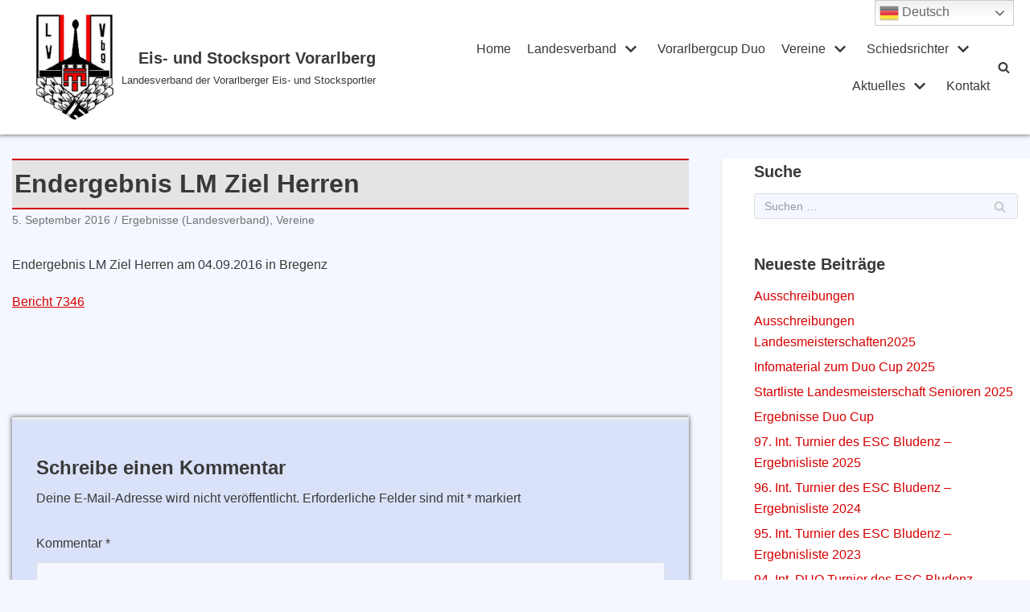

--- FILE ---
content_type: text/html; charset=UTF-8
request_url: https://www.stocksportvorarlberg.at/vereine/endergebnis-lm-ziel-herren/
body_size: 150430
content:
<!DOCTYPE html>
<html lang="de">

<head>
	<meta charset="UTF-8">
	<meta name="viewport" content="width=device-width, initial-scale=1, minimum-scale=1">
	<link rel="profile" href="http://gmpg.org/xfn/11">
			<link rel="pingback" href="https://www.stocksportvorarlberg.at/xmlrpc.php">
		<title>Endergebnis LM Ziel Herren &#8211; Eis- und Stocksport Vorarlberg</title>
<meta name='robots' content='max-image-preview:large' />
<link rel="alternate" type="application/rss+xml" title="Eis- und Stocksport Vorarlberg &raquo; Feed" href="https://www.stocksportvorarlberg.at/feed/" />
<link rel="alternate" type="application/rss+xml" title="Eis- und Stocksport Vorarlberg &raquo; Kommentar-Feed" href="https://www.stocksportvorarlberg.at/comments/feed/" />
<link rel="alternate" type="text/calendar" title="Eis- und Stocksport Vorarlberg &raquo; iCal Feed" href="https://www.stocksportvorarlberg.at/events/?ical=1" />
<link rel="alternate" type="application/rss+xml" title="Eis- und Stocksport Vorarlberg &raquo; Endergebnis LM Ziel Herren-Kommentar-Feed" href="https://www.stocksportvorarlberg.at/vereine/endergebnis-lm-ziel-herren/feed/" />
<link rel="alternate" title="oEmbed (JSON)" type="application/json+oembed" href="https://www.stocksportvorarlberg.at/wp-json/oembed/1.0/embed?url=https%3A%2F%2Fwww.stocksportvorarlberg.at%2Fvereine%2Fendergebnis-lm-ziel-herren%2F" />
<link rel="alternate" title="oEmbed (XML)" type="text/xml+oembed" href="https://www.stocksportvorarlberg.at/wp-json/oembed/1.0/embed?url=https%3A%2F%2Fwww.stocksportvorarlberg.at%2Fvereine%2Fendergebnis-lm-ziel-herren%2F&#038;format=xml" />
<style id='wp-img-auto-sizes-contain-inline-css' type='text/css'>
img:is([sizes=auto i],[sizes^="auto," i]){contain-intrinsic-size:3000px 1500px}
/*# sourceURL=wp-img-auto-sizes-contain-inline-css */
</style>
<link rel='stylesheet' id='gtranslate-style-css' href='https://www.stocksportvorarlberg.at/wp-content/plugins/gtranslate/gtranslate-style24.css?ver=6.9' type='text/css' media='all' />
<link rel='stylesheet' id='pt-cv-public-style-css' href='https://www.stocksportvorarlberg.at/wp-content/plugins/content-views-query-and-display-post-page/public/assets/css/cv.css?ver=2.3.4' type='text/css' media='all' />
<link rel='stylesheet' id='tribe-common-skeleton-style-css' href='https://www.stocksportvorarlberg.at/wp-content/plugins/the-events-calendar/common/src/resources/css/common-skeleton.min.css?ver=4.12.16' type='text/css' media='all' />
<link rel='stylesheet' id='tribe-tooltip-css' href='https://www.stocksportvorarlberg.at/wp-content/plugins/the-events-calendar/common/src/resources/css/tooltip.min.css?ver=4.12.16' type='text/css' media='all' />
<style id='wp-emoji-styles-inline-css' type='text/css'>

	img.wp-smiley, img.emoji {
		display: inline !important;
		border: none !important;
		box-shadow: none !important;
		height: 1em !important;
		width: 1em !important;
		margin: 0 0.07em !important;
		vertical-align: -0.1em !important;
		background: none !important;
		padding: 0 !important;
	}
/*# sourceURL=wp-emoji-styles-inline-css */
</style>
<link rel='stylesheet' id='wp-block-library-css' href='https://www.stocksportvorarlberg.at/wp-includes/css/dist/block-library/style.min.css?ver=6.9' type='text/css' media='all' />
<style id='global-styles-inline-css' type='text/css'>
:root{--wp--preset--aspect-ratio--square: 1;--wp--preset--aspect-ratio--4-3: 4/3;--wp--preset--aspect-ratio--3-4: 3/4;--wp--preset--aspect-ratio--3-2: 3/2;--wp--preset--aspect-ratio--2-3: 2/3;--wp--preset--aspect-ratio--16-9: 16/9;--wp--preset--aspect-ratio--9-16: 9/16;--wp--preset--color--black: #000000;--wp--preset--color--cyan-bluish-gray: #abb8c3;--wp--preset--color--white: #ffffff;--wp--preset--color--pale-pink: #f78da7;--wp--preset--color--vivid-red: #cf2e2e;--wp--preset--color--luminous-vivid-orange: #ff6900;--wp--preset--color--luminous-vivid-amber: #fcb900;--wp--preset--color--light-green-cyan: #7bdcb5;--wp--preset--color--vivid-green-cyan: #00d084;--wp--preset--color--pale-cyan-blue: #8ed1fc;--wp--preset--color--vivid-cyan-blue: #0693e3;--wp--preset--color--vivid-purple: #9b51e0;--wp--preset--color--neve-link-color: var(--nv-primary-accent);--wp--preset--color--neve-link-hover-color: var(--nv-secondary-accent);--wp--preset--color--nv-site-bg: var(--nv-site-bg);--wp--preset--color--nv-light-bg: var(--nv-light-bg);--wp--preset--color--nv-dark-bg: var(--nv-dark-bg);--wp--preset--color--neve-text-color: var(--nv-text-color);--wp--preset--color--nv-text-dark-bg: var(--nv-text-dark-bg);--wp--preset--color--nv-c-1: var(--nv-c-1);--wp--preset--color--nv-c-2: var(--nv-c-2);--wp--preset--gradient--vivid-cyan-blue-to-vivid-purple: linear-gradient(135deg,rgb(6,147,227) 0%,rgb(155,81,224) 100%);--wp--preset--gradient--light-green-cyan-to-vivid-green-cyan: linear-gradient(135deg,rgb(122,220,180) 0%,rgb(0,208,130) 100%);--wp--preset--gradient--luminous-vivid-amber-to-luminous-vivid-orange: linear-gradient(135deg,rgb(252,185,0) 0%,rgb(255,105,0) 100%);--wp--preset--gradient--luminous-vivid-orange-to-vivid-red: linear-gradient(135deg,rgb(255,105,0) 0%,rgb(207,46,46) 100%);--wp--preset--gradient--very-light-gray-to-cyan-bluish-gray: linear-gradient(135deg,rgb(238,238,238) 0%,rgb(169,184,195) 100%);--wp--preset--gradient--cool-to-warm-spectrum: linear-gradient(135deg,rgb(74,234,220) 0%,rgb(151,120,209) 20%,rgb(207,42,186) 40%,rgb(238,44,130) 60%,rgb(251,105,98) 80%,rgb(254,248,76) 100%);--wp--preset--gradient--blush-light-purple: linear-gradient(135deg,rgb(255,206,236) 0%,rgb(152,150,240) 100%);--wp--preset--gradient--blush-bordeaux: linear-gradient(135deg,rgb(254,205,165) 0%,rgb(254,45,45) 50%,rgb(107,0,62) 100%);--wp--preset--gradient--luminous-dusk: linear-gradient(135deg,rgb(255,203,112) 0%,rgb(199,81,192) 50%,rgb(65,88,208) 100%);--wp--preset--gradient--pale-ocean: linear-gradient(135deg,rgb(255,245,203) 0%,rgb(182,227,212) 50%,rgb(51,167,181) 100%);--wp--preset--gradient--electric-grass: linear-gradient(135deg,rgb(202,248,128) 0%,rgb(113,206,126) 100%);--wp--preset--gradient--midnight: linear-gradient(135deg,rgb(2,3,129) 0%,rgb(40,116,252) 100%);--wp--preset--font-size--small: 13px;--wp--preset--font-size--medium: 20px;--wp--preset--font-size--large: 36px;--wp--preset--font-size--x-large: 42px;--wp--preset--spacing--20: 0.44rem;--wp--preset--spacing--30: 0.67rem;--wp--preset--spacing--40: 1rem;--wp--preset--spacing--50: 1.5rem;--wp--preset--spacing--60: 2.25rem;--wp--preset--spacing--70: 3.38rem;--wp--preset--spacing--80: 5.06rem;--wp--preset--shadow--natural: 6px 6px 9px rgba(0, 0, 0, 0.2);--wp--preset--shadow--deep: 12px 12px 50px rgba(0, 0, 0, 0.4);--wp--preset--shadow--sharp: 6px 6px 0px rgba(0, 0, 0, 0.2);--wp--preset--shadow--outlined: 6px 6px 0px -3px rgb(255, 255, 255), 6px 6px rgb(0, 0, 0);--wp--preset--shadow--crisp: 6px 6px 0px rgb(0, 0, 0);}:where(.is-layout-flex){gap: 0.5em;}:where(.is-layout-grid){gap: 0.5em;}body .is-layout-flex{display: flex;}.is-layout-flex{flex-wrap: wrap;align-items: center;}.is-layout-flex > :is(*, div){margin: 0;}body .is-layout-grid{display: grid;}.is-layout-grid > :is(*, div){margin: 0;}:where(.wp-block-columns.is-layout-flex){gap: 2em;}:where(.wp-block-columns.is-layout-grid){gap: 2em;}:where(.wp-block-post-template.is-layout-flex){gap: 1.25em;}:where(.wp-block-post-template.is-layout-grid){gap: 1.25em;}.has-black-color{color: var(--wp--preset--color--black) !important;}.has-cyan-bluish-gray-color{color: var(--wp--preset--color--cyan-bluish-gray) !important;}.has-white-color{color: var(--wp--preset--color--white) !important;}.has-pale-pink-color{color: var(--wp--preset--color--pale-pink) !important;}.has-vivid-red-color{color: var(--wp--preset--color--vivid-red) !important;}.has-luminous-vivid-orange-color{color: var(--wp--preset--color--luminous-vivid-orange) !important;}.has-luminous-vivid-amber-color{color: var(--wp--preset--color--luminous-vivid-amber) !important;}.has-light-green-cyan-color{color: var(--wp--preset--color--light-green-cyan) !important;}.has-vivid-green-cyan-color{color: var(--wp--preset--color--vivid-green-cyan) !important;}.has-pale-cyan-blue-color{color: var(--wp--preset--color--pale-cyan-blue) !important;}.has-vivid-cyan-blue-color{color: var(--wp--preset--color--vivid-cyan-blue) !important;}.has-vivid-purple-color{color: var(--wp--preset--color--vivid-purple) !important;}.has-black-background-color{background-color: var(--wp--preset--color--black) !important;}.has-cyan-bluish-gray-background-color{background-color: var(--wp--preset--color--cyan-bluish-gray) !important;}.has-white-background-color{background-color: var(--wp--preset--color--white) !important;}.has-pale-pink-background-color{background-color: var(--wp--preset--color--pale-pink) !important;}.has-vivid-red-background-color{background-color: var(--wp--preset--color--vivid-red) !important;}.has-luminous-vivid-orange-background-color{background-color: var(--wp--preset--color--luminous-vivid-orange) !important;}.has-luminous-vivid-amber-background-color{background-color: var(--wp--preset--color--luminous-vivid-amber) !important;}.has-light-green-cyan-background-color{background-color: var(--wp--preset--color--light-green-cyan) !important;}.has-vivid-green-cyan-background-color{background-color: var(--wp--preset--color--vivid-green-cyan) !important;}.has-pale-cyan-blue-background-color{background-color: var(--wp--preset--color--pale-cyan-blue) !important;}.has-vivid-cyan-blue-background-color{background-color: var(--wp--preset--color--vivid-cyan-blue) !important;}.has-vivid-purple-background-color{background-color: var(--wp--preset--color--vivid-purple) !important;}.has-black-border-color{border-color: var(--wp--preset--color--black) !important;}.has-cyan-bluish-gray-border-color{border-color: var(--wp--preset--color--cyan-bluish-gray) !important;}.has-white-border-color{border-color: var(--wp--preset--color--white) !important;}.has-pale-pink-border-color{border-color: var(--wp--preset--color--pale-pink) !important;}.has-vivid-red-border-color{border-color: var(--wp--preset--color--vivid-red) !important;}.has-luminous-vivid-orange-border-color{border-color: var(--wp--preset--color--luminous-vivid-orange) !important;}.has-luminous-vivid-amber-border-color{border-color: var(--wp--preset--color--luminous-vivid-amber) !important;}.has-light-green-cyan-border-color{border-color: var(--wp--preset--color--light-green-cyan) !important;}.has-vivid-green-cyan-border-color{border-color: var(--wp--preset--color--vivid-green-cyan) !important;}.has-pale-cyan-blue-border-color{border-color: var(--wp--preset--color--pale-cyan-blue) !important;}.has-vivid-cyan-blue-border-color{border-color: var(--wp--preset--color--vivid-cyan-blue) !important;}.has-vivid-purple-border-color{border-color: var(--wp--preset--color--vivid-purple) !important;}.has-vivid-cyan-blue-to-vivid-purple-gradient-background{background: var(--wp--preset--gradient--vivid-cyan-blue-to-vivid-purple) !important;}.has-light-green-cyan-to-vivid-green-cyan-gradient-background{background: var(--wp--preset--gradient--light-green-cyan-to-vivid-green-cyan) !important;}.has-luminous-vivid-amber-to-luminous-vivid-orange-gradient-background{background: var(--wp--preset--gradient--luminous-vivid-amber-to-luminous-vivid-orange) !important;}.has-luminous-vivid-orange-to-vivid-red-gradient-background{background: var(--wp--preset--gradient--luminous-vivid-orange-to-vivid-red) !important;}.has-very-light-gray-to-cyan-bluish-gray-gradient-background{background: var(--wp--preset--gradient--very-light-gray-to-cyan-bluish-gray) !important;}.has-cool-to-warm-spectrum-gradient-background{background: var(--wp--preset--gradient--cool-to-warm-spectrum) !important;}.has-blush-light-purple-gradient-background{background: var(--wp--preset--gradient--blush-light-purple) !important;}.has-blush-bordeaux-gradient-background{background: var(--wp--preset--gradient--blush-bordeaux) !important;}.has-luminous-dusk-gradient-background{background: var(--wp--preset--gradient--luminous-dusk) !important;}.has-pale-ocean-gradient-background{background: var(--wp--preset--gradient--pale-ocean) !important;}.has-electric-grass-gradient-background{background: var(--wp--preset--gradient--electric-grass) !important;}.has-midnight-gradient-background{background: var(--wp--preset--gradient--midnight) !important;}.has-small-font-size{font-size: var(--wp--preset--font-size--small) !important;}.has-medium-font-size{font-size: var(--wp--preset--font-size--medium) !important;}.has-large-font-size{font-size: var(--wp--preset--font-size--large) !important;}.has-x-large-font-size{font-size: var(--wp--preset--font-size--x-large) !important;}
/*# sourceURL=global-styles-inline-css */
</style>

<style id='classic-theme-styles-inline-css' type='text/css'>
/*! This file is auto-generated */
.wp-block-button__link{color:#fff;background-color:#32373c;border-radius:9999px;box-shadow:none;text-decoration:none;padding:calc(.667em + 2px) calc(1.333em + 2px);font-size:1.125em}.wp-block-file__button{background:#32373c;color:#fff;text-decoration:none}
/*# sourceURL=/wp-includes/css/classic-themes.min.css */
</style>
<link rel='stylesheet' id='animate-css-css' href='https://www.stocksportvorarlberg.at/wp-content/plugins/otter-blocks/vendor/codeinwp/gutenberg-animation/assets/css/animate.min.css?ver=6.9' type='text/css' media='all' />
<link rel='stylesheet' id='themeisle-gutenberg-animation-style-css' href='https://www.stocksportvorarlberg.at/wp-content/plugins/otter-blocks/vendor/codeinwp/gutenberg-animation/assets/css/style.css?ver=6.9' type='text/css' media='all' />
<link rel='stylesheet' id='wpdm-font-awesome-css' href='https://www.stocksportvorarlberg.at/wp-content/plugins/download-manager/assets/fontawesome/css/all.min.css?ver=6.9' type='text/css' media='all' />
<link rel='stylesheet' id='wpdm-front-bootstrap-css' href='https://www.stocksportvorarlberg.at/wp-content/plugins/download-manager/assets/bootstrap/css/bootstrap.min.css?ver=6.9' type='text/css' media='all' />
<link rel='stylesheet' id='wpdm-front-css' href='https://www.stocksportvorarlberg.at/wp-content/plugins/download-manager/assets/css/front.css?ver=6.9' type='text/css' media='all' />
<link rel='stylesheet' id='foobox-free-min-css' href='https://www.stocksportvorarlberg.at/wp-content/plugins/foobox-image-lightbox/free/css/foobox.free.min.css?ver=2.7.16' type='text/css' media='all' />
<link rel='stylesheet' id='wp-show-posts-css' href='https://www.stocksportvorarlberg.at/wp-content/plugins/wp-show-posts/css/wp-show-posts-min.css?ver=1.1.3' type='text/css' media='all' />
<link rel='stylesheet' id='neve-style-css' href='https://www.stocksportvorarlberg.at/wp-content/themes/neve/style.min.css?ver=2.10.1' type='text/css' media='all' />
<style id='neve-style-inline-css' type='text/css'>
.header-menu-sidebar-inner li.menu-item-nav-search { display: none; }
 .container{ max-width: 748px; } .single-post-container .alignfull > [class*="__inner-container"], .single-post-container .alignwide > [class*="__inner-container"]{ max-width:718px } .button.button-primary, button, input[type=button], .btn, input[type="submit"], /* Buttons in navigation */ ul[id^="nv-primary-navigation"] li.button.button-primary > a, .menu li.button.button-primary > a, .wp-block-button.is-style-primary .wp-block-button__link, .wc-block-grid .wp-block-button .wp-block-button__link, form input[type="submit"], form button[type="submit"], #comments input[type="submit"]{ background-color: var(--nv-primary-accent);color: #ffffff;border-radius:3px;border:none;border-width:1px 1px 1px 1px; } .button.button-primary:hover, ul[id^="nv-primary-navigation"] li.button.button-primary > a:hover, .menu li.button.button-primary > a:hover, .wp-block-button.is-style-primary .wp-block-button__link:hover, .wc-block-grid .wp-block-button .wp-block-button__link:hover, form input[type="submit"]:hover, form button[type="submit"]:hover, #comments input[type="submit"]:hover{ background-color: var(--nv-primary-accent);color: #ffffff; } .button.button-secondary:not(.secondary-default), .wp-block-button.is-style-secondary .wp-block-button__link, .button.button-secondary.secondary-default{ background-color: rgba(0,0,0,0);color: var(--nv-text-color);border-radius:3px;border:1px solid;border-width:1px 1px 1px 1px; } .button.button-secondary:not(.secondary-default):hover, .wp-block-button.is-style-secondary .wp-block-button__link:hover, .button.button-secondary.secondary-default:hover{ background-color: rgba(0,0,0,0);color: var(--nv-text-color); } h5{ font-size: 0.75em; line-height: 1.6em; letter-spacing: 0px; font-weight: 600; text-transform: none; } .nv-post-thumbnail-wrap img{ box-shadow:0 10px 20px rgba(0, 0, 0, 0.1), 0 4px 8px rgba(0, 0, 0, 0.1); } form:not([role="search"]):not(.woocommerce-cart-form):not(.woocommerce-ordering):not(.cart) input:read-write:not(#coupon_code), form textarea, form select{ margin-bottom: 10px; } form input:read-write, form textarea, form select, form select option, form.wp-block-search input.wp-block-search__input{ color: var(--nv-text-color); } form label, .wpforms-container .wpforms-field-label{ margin-bottom: 10px; } form.search-form input:read-write{ padding-right:45px !important; } .header-main-inner,.header-main-inner a:not(.button),.header-main-inner .navbar-toggle{ color: var(--nv-text-color); } .header-main-inner .nv-icon svg,.header-main-inner .nv-contact-list svg{ fill: var(--nv-text-color); } .header-main-inner .icon-bar{ background-color: var(--nv-text-color); } .hfg_header .header-main-inner .nav-ul .sub-menu{ background-color: var(--nv-site-bg); } .hfg_header .header-main-inner{ background-color: var(--nv-site-bg); } .header-menu-sidebar .header-menu-sidebar-bg,.header-menu-sidebar .header-menu-sidebar-bg a:not(.button),.header-menu-sidebar .header-menu-sidebar-bg .navbar-toggle{ color: var(--nv-text-color); } .header-menu-sidebar .header-menu-sidebar-bg .nv-icon svg,.header-menu-sidebar .header-menu-sidebar-bg .nv-contact-list svg{ fill: var(--nv-text-color); } .header-menu-sidebar .header-menu-sidebar-bg .icon-bar{ background-color: var(--nv-text-color); } .hfg_header .header-menu-sidebar .header-menu-sidebar-bg .nav-ul .sub-menu{ background-color: var(--nv-site-bg); } .hfg_header .header-menu-sidebar .header-menu-sidebar-bg{ background-color: var(--nv-site-bg); } .header-menu-sidebar{ width: 360px; } .builder-item--logo .site-logo img{ max-width: 120px; } .builder-item--logo .site-logo{ padding:10px 0px 10px 0px; } .builder-item--logo{ margin:0px 0px 0px 0px; } .builder-item--nav-icon .navbar-toggle{ padding:10px 15px 10px 15px; } .builder-item--nav-icon{ margin:0px 0px 0px 0px; } .builder-item--primary-menu .nav-menu-primary > .nav-ul li:not(.woocommerce-mini-cart-item) > a,.builder-item--primary-menu .nav-menu-primary > .nav-ul .has-caret > a,.builder-item--primary-menu .nav-menu-primary > .nav-ul .neve-mm-heading span,.builder-item--primary-menu .nav-menu-primary > .nav-ul .has-caret{ color: var(--nv-text-color); } .builder-item--primary-menu .nav-menu-primary > .nav-ul li:not(.woocommerce-mini-cart-item) > a:after,.builder-item--primary-menu .nav-menu-primary > .nav-ul li > .has-caret > a:after{ background-color: #ff0000; } .builder-item--primary-menu .nav-menu-primary > .nav-ul li:not(.woocommerce-mini-cart-item):hover > a,.builder-item--primary-menu .nav-menu-primary > .nav-ul li:hover > .has-caret > a,.builder-item--primary-menu .nav-menu-primary > .nav-ul li:hover > .has-caret{ color: #ff0000; } .builder-item--primary-menu .nav-menu-primary > .nav-ul li:hover > .has-caret svg{ fill: #ff0000; } .builder-item--primary-menu .nav-menu-primary > .nav-ul li.current-menu-item > a,.builder-item--primary-menu .nav-menu-primary > .nav-ul li.current_page_item > a,.builder-item--primary-menu .nav-menu-primary > .nav-ul li.current_page_item > .has-caret > a{ color: #000000; } .builder-item--primary-menu .nav-menu-primary > .nav-ul li.current-menu-item > .has-caret svg{ fill: #000000; } .builder-item--primary-menu .nav-ul > li:not(:last-of-type){ margin-right:40px; } .builder-item--primary-menu .style-full-height .nav-ul li:not(.menu-item-nav-search):not(.menu-item-nav-cart):hover > a:after{ width: calc(100% + 40px); } .builder-item--primary-menu .nav-ul li a, .builder-item--primary-menu .neve-mm-heading span{ min-height: 50px; } .builder-item--primary-menu{ font-size: 1em; line-height: 1.6em; letter-spacing: 0px; font-weight: 500; text-transform: none; padding:0px 0px 0px 0px;margin:0px 0px 0px 10px; } .builder-item--primary-menu svg{ width: 1em;height: 1em; } .builder-item--header_search_responsive a.nv-search.nv-icon > svg{ width: 15px;height: 15px; } .builder-item--header_search_responsive input[type=submit],.builder-item--header_search_responsive .nv-search-icon-wrap{ width: 14px; } .builder-item--header_search_responsive .nv-nav-search .search-form input[type=search]{ height: 40px; font-size: 14px; padding-right:50px;border-width:1px 1px 1px 1px;border-radius:1px 1px 1px 1px; } .builder-item--header_search_responsive .nv-search-icon-wrap .nv-icon svg{ width: 14px;height: 14px; } .builder-item--header_search_responsive .close-responsive-search svg{ width: 14px;height: 14px; } .builder-item--header_search_responsive{ padding:0px 10px 0px 10px;margin:0px 0px 0px 0px; } .footer-bottom-inner{ background-color: #1c1c1c; } .footer-bottom-inner,.footer-bottom-inner a:not(.button),.footer-bottom-inner .navbar-toggle{ color: #c52647; } .footer-bottom-inner .nv-icon svg,.footer-bottom-inner .nv-contact-list svg{ fill: #c52647; } .footer-bottom-inner .icon-bar{ background-color: #c52647; } .footer-bottom-inner .nav-ul .sub-menu{ background-color: #1c1c1c; } .builder-item--footer_copyright, .builder-item--footer_copyright *{ color: var(--nv-c-2); } .builder-item--footer_copyright{ font-size: 1em; line-height: 1.6em; letter-spacing: 0px; font-weight: 500; text-transform: none; padding:0px 0px 0px 0px;margin:0px 0px 0px 0px; } .builder-item--footer_copyright svg{ width: 1em;height: 1em; } @media(min-width: 576px){ .container{ max-width: 992px; } .single-post-container .alignfull > [class*="__inner-container"], .single-post-container .alignwide > [class*="__inner-container"]{ max-width:962px } h5{ font-size: 0.75em; line-height: 1.6em; letter-spacing: 0px; } .header-menu-sidebar{ width: 360px; } .builder-item--logo .site-logo img{ max-width: 120px; } .builder-item--logo .site-logo{ padding:10px 0px 10px 0px; } .builder-item--logo{ margin:0px 0px 0px 0px; } .builder-item--nav-icon .navbar-toggle{ padding:10px 15px 10px 15px; } .builder-item--nav-icon{ margin:0px 0px 0px 0px; } .builder-item--primary-menu .nav-ul > li:not(:last-of-type){ margin-right:20px; } .builder-item--primary-menu .style-full-height .nav-ul li:not(.menu-item-nav-search):not(.menu-item-nav-cart):hover > a:after{ width: calc(100% + 20px); } .builder-item--primary-menu .nav-ul li a, .builder-item--primary-menu .neve-mm-heading span{ min-height: 25px; } .builder-item--primary-menu{ font-size: 1em; line-height: 1.6em; letter-spacing: 0px; padding:0px 0px 0px 0px;margin:0px 0px 0px 0px; } .builder-item--primary-menu svg{ width: 1em;height: 1em; } .builder-item--header_search_responsive input[type=submit],.builder-item--header_search_responsive .nv-search-icon-wrap{ width: 14px; } .builder-item--header_search_responsive .nv-nav-search .search-form input[type=search]{ height: 40px; font-size: 14px; padding-right:50px;border-width:1px 1px 1px 1px;border-radius:1px 1px 1px 1px; } .builder-item--header_search_responsive .nv-search-icon-wrap .nv-icon svg{ width: 14px;height: 14px; } .builder-item--header_search_responsive .close-responsive-search svg{ width: 14px;height: 14px; } .builder-item--header_search_responsive{ padding:0px 10px 0px 10px;margin:0px 0px 0px 0px; } .builder-item--footer_copyright{ font-size: 1em; line-height: 1.6em; letter-spacing: 0px; padding:0px 0px 0px 0px;margin:0px 0px 0px 0px; } .builder-item--footer_copyright svg{ width: 1em;height: 1em; } }@media(min-width: 960px){ .container{ max-width: 1796px; } .neve-main > .single-post-container .nv-single-post-wrap.col{ max-width: 70%; } .single-post-container .alignfull > [class*="__inner-container"], .single-post-container .alignwide > [class*="__inner-container"]{ max-width:1227px } .container-fluid.single-post-container .alignfull > [class*="__inner-container"], .container-fluid.single-post-container .alignwide > [class*="__inner-container"]{ max-width:calc(70% + 15px) } .neve-main > .single-post-container .nv-sidebar-wrap{ max-width: 30%; } h5{ font-size: 1.2em; line-height: 1.6em; letter-spacing: 0px; } .header-menu-sidebar{ width: 360px; } .builder-item--logo .site-logo img{ max-width: 96px; } .builder-item--logo .site-logo{ padding:10px 0px 10px 0px; } .builder-item--logo{ margin:0px 0px 0px 0px; } .builder-item--nav-icon .navbar-toggle{ padding:10px 15px 10px 15px; } .builder-item--nav-icon{ margin:0px 0px 0px 0px; } .builder-item--primary-menu .nav-ul > li:not(:last-of-type){ margin-right:20px; } .builder-item--primary-menu .style-full-height .nav-ul li:not(.menu-item-nav-search):not(.menu-item-nav-cart) > a:after{ left:-10px;right:-10px } .builder-item--primary-menu .style-full-height .nav-ul li:not(.menu-item-nav-search):not(.menu-item-nav-cart):hover > a:after{ width: calc(100% + 20px); } .builder-item--primary-menu .nav-ul li a, .builder-item--primary-menu .neve-mm-heading span{ min-height: 25px; } .builder-item--primary-menu{ font-size: 1em; line-height: 1.6em; letter-spacing: 0px; padding:0px 0px 0px 0px;margin:0px 0px 0px 0px; } .builder-item--primary-menu svg{ width: 1em;height: 1em; } .builder-item--header_search_responsive input[type=submit],.builder-item--header_search_responsive .nv-search-icon-wrap{ width: 14px; } .builder-item--header_search_responsive .nv-nav-search .search-form input[type=search]{ height: 40px; font-size: 14px; padding-right:50px;border-width:1px 1px 1px 1px;border-radius:1px 1px 1px 1px; } .builder-item--header_search_responsive .nv-search-icon-wrap .nv-icon svg{ width: 14px;height: 14px; } .builder-item--header_search_responsive .close-responsive-search svg{ width: 14px;height: 14px; } .builder-item--header_search_responsive{ padding:0px 10px 0px 10px;margin:0px 0px 0px 0px; } .builder-item--footer_copyright{ font-size: 1em; line-height: 1.6em; letter-spacing: 0px; padding:0px 0px 0px 0px;margin:0px 0px 0px 0px; } .builder-item--footer_copyright svg{ width: 1em;height: 1em; } }:root{--nv-primary-accent:#d70000;--nv-secondary-accent:#0e509a;--nv-site-bg:#f4f7ff;--nv-light-bg:#ededed;--nv-dark-bg:#14171c;--nv-text-color:#393939;--nv-text-dark-bg:#ffffff;--nv-c-1:#77b978;--nv-c-2:#f37262;--nv-fallback-ff:Arial, Helvetica, sans-serif;}
/*# sourceURL=neve-style-inline-css */
</style>
<link rel='stylesheet' id='dflip-icons-style-css' href='https://www.stocksportvorarlberg.at/wp-content/plugins/3d-flipbook-dflip-lite/assets/css/themify-icons.min.css?ver=1.7.5.1' type='text/css' media='all' />
<link rel='stylesheet' id='dflip-style-css' href='https://www.stocksportvorarlberg.at/wp-content/plugins/3d-flipbook-dflip-lite/assets/css/dflip.min.css?ver=1.7.5.1' type='text/css' media='all' />
<script type="text/javascript" src="https://www.stocksportvorarlberg.at/wp-includes/js/jquery/jquery.min.js?ver=3.7.1" id="jquery-core-js"></script>
<script type="text/javascript" src="https://www.stocksportvorarlberg.at/wp-includes/js/jquery/jquery-migrate.min.js?ver=3.4.1" id="jquery-migrate-js"></script>
<script type="text/javascript" src="https://www.stocksportvorarlberg.at/wp-content/plugins/download-manager/assets/bootstrap/js/bootstrap.bundle.min.js?ver=6.9" id="wpdm-front-bootstrap-js"></script>
<script type="text/javascript" id="frontjs-js-extra">
/* <![CDATA[ */
var wpdm_url = {"home":"https://www.stocksportvorarlberg.at/","site":"https://www.stocksportvorarlberg.at/","ajax":"https://www.stocksportvorarlberg.at/wp-admin/admin-ajax.php"};
var wpdm_asset = {"spinner":"\u003Ci class=\"fas fa-sun fa-spin\"\u003E\u003C/i\u003E"};
//# sourceURL=frontjs-js-extra
/* ]]> */
</script>
<script type="text/javascript" src="https://www.stocksportvorarlberg.at/wp-content/plugins/download-manager/assets/js/front.js?ver=3.1.14" id="frontjs-js"></script>
<script type="text/javascript" src="https://www.stocksportvorarlberg.at/wp-content/plugins/download-manager/assets/js/chosen.jquery.min.js?ver=6.9" id="jquery-choosen-js"></script>
<script type="text/javascript" id="foobox-free-min-js-before">
/* <![CDATA[ */
/* Run FooBox FREE (v2.7.16) */
var FOOBOX = window.FOOBOX = {
	ready: true,
	disableOthers: false,
	o: {wordpress: { enabled: true }, countMessage:'Bild %index von %total', excludes:'.fbx-link,.nofoobox,.nolightbox,a[href*="pinterest.com/pin/create/button/"]', affiliate : { enabled: false }, error: "Inhalt konnte nicht geladen werden"},
	selectors: [
		".gallery", ".wp-block-gallery", ".wp-caption", ".wp-block-image", "a:has(img[class*=wp-image-])", ".foobox"
	],
	pre: function( $ ){
		// Custom JavaScript (Pre)
		
	},
	post: function( $ ){
		// Custom JavaScript (Post)
		
		// Custom Captions Code
		
	},
	custom: function( $ ){
		// Custom Extra JS
		
	}
};
//# sourceURL=foobox-free-min-js-before
/* ]]> */
</script>
<script type="text/javascript" src="https://www.stocksportvorarlberg.at/wp-content/plugins/foobox-image-lightbox/free/js/foobox.free.min.js?ver=2.7.16" id="foobox-free-min-js"></script>
<link rel="EditURI" type="application/rsd+xml" title="RSD" href="https://www.stocksportvorarlberg.at/xmlrpc.php?rsd" />
<meta name="generator" content="WordPress 6.9" />
<link rel="canonical" href="https://www.stocksportvorarlberg.at/vereine/endergebnis-lm-ziel-herren/" />
<link rel='shortlink' href='https://www.stocksportvorarlberg.at/?p=10329' />

        <script>
            var wpdm_site_url = 'https://www.stocksportvorarlberg.at/';
            var wpdm_home_url = 'https://www.stocksportvorarlberg.at/';
            var ajax_url = 'https://www.stocksportvorarlberg.at/wp-admin/admin-ajax.php';
            var wpdm_ajax_url = 'https://www.stocksportvorarlberg.at/wp-admin/admin-ajax.php';
            var wpdm_ajax_popup = '0';
        </script>
        <style>
            .wpdm-download-link.btn.btn-primary.{
                border-radius: 4px;
            }
        </style>


                <script type="text/javascript">
            (function () {
                window.lsow_fs = {can_use_premium_code: false};
            })();
        </script>
        <meta name="tec-api-version" content="v1"><meta name="tec-api-origin" content="https://www.stocksportvorarlberg.at"><link rel="https://theeventscalendar.com/" href="https://www.stocksportvorarlberg.at/wp-json/tribe/events/v1/" /><script data-cfasync="false"> var dFlipLocation = "https://www.stocksportvorarlberg.at/wp-content/plugins/3d-flipbook-dflip-lite/assets/"; var dFlipWPGlobal = {"text":{"toggleSound":"Turn on\/off Sound","toggleThumbnails":"Toggle Thumbnails","toggleOutline":"Toggle Outline\/Bookmark","previousPage":"Previous Page","nextPage":"Next Page","toggleFullscreen":"Toggle Fullscreen","zoomIn":"Zoom In","zoomOut":"Zoom Out","toggleHelp":"Toggle Help","singlePageMode":"Single Page Mode","doublePageMode":"Double Page Mode","downloadPDFFile":"Download PDF File","gotoFirstPage":"Goto First Page","gotoLastPage":"Goto Last Page","share":"Share","mailSubject":"I wanted you to see this FlipBook","mailBody":"Check out this site {{url}}","loading":"DearFlip: Loading "},"moreControls":"download,pageMode,startPage,endPage,sound","hideControls":"","scrollWheel":"true","backgroundColor":"#777","backgroundImage":"","height":"auto","paddingLeft":"20","paddingRight":"20","controlsPosition":"bottom","duration":800,"soundEnable":"true","enableDownload":"true","enableAnnotation":"false","enableAnalytics":"false","webgl":"true","hard":"none","maxTextureSize":"1600","rangeChunkSize":"524288","zoomRatio":1.5,"stiffness":3,"pageMode":"0","singlePageMode":"0","pageSize":"0","autoPlay":"false","autoPlayDuration":5000,"autoPlayStart":"false","linkTarget":"2","sharePrefix":"dearflip-"};</script><link rel="icon" href="https://www.stocksportvorarlberg.at/wp-content/uploads/2021/02/Logo-Landesverband-150x150.png" sizes="32x32" />
<link rel="icon" href="https://www.stocksportvorarlberg.at/wp-content/uploads/2021/02/Logo-Landesverband.png" sizes="192x192" />
<link rel="apple-touch-icon" href="https://www.stocksportvorarlberg.at/wp-content/uploads/2021/02/Logo-Landesverband.png" />
<meta name="msapplication-TileImage" content="https://www.stocksportvorarlberg.at/wp-content/uploads/2021/02/Logo-Landesverband.png" />
		<style type="text/css" id="wp-custom-css">
			/* übersetzung */
#gtranslate_wrapper {
    right: 20px!important;
    top: 0px!important;
}

/* MENÜ */
@media (max-width: 950px) {

.header--row .header--row-inner, .header--row .header--row-inner .container .row {
    padding-top: 15px;
}
	
.builder-item--nav-icon .navbar-toggle, .header-menu-sidebar .close-sidebar-panel .navbar-toggle {
    border: 2px solid darkred;
}
	
.builder-item--primary-menu .nav-menu-primary > .nav-ul li:not(.woocommerce-mini-cart-item) > a, .builder-item--primary-menu .nav-menu-primary > .nav-ul .has-caret > a, .builder-item--primary-menu .nav-menu-primary > .nav-ul .neve-mm-heading span, .builder-item--primary-menu .nav-menu-primary > .nav-ul .has-caret {
    color: #ffffff!important;
}
	
	
.sub-menu .dropdown-open+.sub-menu, 
.sub-menu .dropdown-open.sub-menu {
    background-color: #565656!important;
}

	
/* Kategorie-Navigation mobile */
	.nv-page-title h1 {
	margin-bottom: 5px!important;	
	}
	
.nv-page-title-wrap.nv-big-title .nv-page-title {
	  padding-bottom: 0px;
    border-bottom: none;
    margin-bottom: 5px;
	}
	
.divSubNav {
		width: 100%;
		text-align: center;			
		padding-bottom: 40px;
	}
	

.divSubNavPage {
		width: 100%;
		text-align: center;			
		padding-bottom: 40px;
	}	
	
.lnkSubNav {
	background-color: #c5c5c5;
	color:darkblue;
	padding: 3px 5px;
	text-decoration: none!important;
	border-radius: 5px;
	font-size: 14px;
}
	
}

@media (min-width: 950px) {
	.site-logo {
	padding-left: 30px!important;
	}
	
	.nav-ul .sub-menu li .has-caret, .nav-ul .sub-menu li>a {
    justify-content: left;
}
	
/* Kategorie-Navigation Desktop */
.divSubNav {	
		text-align: center;			
	position: absolute;
	right: 48px;
		top: 37px;
	}
.divSubNavPage {	
		text-align: center;			
	position: absolute;
	right: 48px;
		top: 67px;
	}	
.lnkSubNav {
	background-color: #c5c5c5;
	color:darkblue;
	padding: 2px;
	text-decoration: none!important;
	border-radius: 5px;
	font-size: 14px;
}
	
}


.header-menu-sidebar-inner {
    background: #3c3c3c;
}
.header-menu-sidebar .navbar-toggle-wrapper {
	background: #b30000;
}
.hfg_header .header-menu-sidebar .header-menu-sidebar-bg .nav-ul .sub-menu {
    background-color: #4a4a4a;
}


/* HEADER  */
.header {
	    box-shadow: 0px 0px 5px 1px rgb(0 0 0 / 50%);
	/*
    position: fixed;
    z-index: 99;
    width: 100%;
	*/
}


.header-main-inner {
	background-color: white!important;
}
.site-logo {
  display: inherit;
}

/* MAIN Content */
/*
.neve-main {
	    padding-top: 167px;
}
.wrapper {
	min-height: unset!important;
}
.body {
	min-height: unset!important;
}
.html {
	min-height: unset!important;
}
*/

/* Sidebar */
.nv-sidebar-wrap {
	background-color: white;
}

/* Page Title */
.nv-title-meta-wrap H1,
.nv-page-title-wrap.nv-big-title .nv-page-title H1 {
    padding: 3px;
    border-bottom: 1px solid var(--nv-light-bg);
    margin-bottom: 20px;
    /* color: white; */
    border-top-width: 2px;
    border-top-color: red;
    border-top-style: ridge;
    border-bottom-color: red;
    border-bottom-style: ridge;
    border-bottom-width: 2px;
    background-color: #e4e4e4;
}

#gtranslate_wrapper {
	right: 20px!important;
	
}

/* Kommentare */
#comments {
    border-top: 3px solid var(--nv-light-bg);
    margin-top: 110px;
}

.nv-comments-list {
	  background-color: #e4e4e4;
}


/* DOWNLOADs */

.__dt_col_download_link a {
	background-color: #ab0000!important;
	border-color: red!important;
}

/* KOMMMENTAR */
#comments {
	background-color: #dae2f9;
    padding-left: 30px;
    box-shadow: 0px 0px 5px 1px rgb(0 0 0 / 50%);
    padding-right: 30px;
		padding-bottom: 10px;
}

.nv-comments-list {
    background-color: #aec1f9;
    border-style: ridge;
    border-width: 2px;
    border-color: #e2e2ff;
    padding: 0px 10px;
}

.nv-comment-article {
    border-bottom: 1px dotted #827ba7;
}

/* TABELLE */
.wp-block-table td {
	    vertical-align: top;
}

.wp-block-table th {
	background-color: #a8c1ff;
}

.wp-block-table tr:nth-child(even) {
	background-color: #dfe8ff;
}


.wp-block-table tr:nth-child(odd) {
	background-color: #cedbff!important;
}		</style>
		<meta name="generator" content="WordPress Download Manager 3.1.14" />
            <style>
                                @import url('https://fonts.googleapis.com/css?family=Rubik:400,500');
                


                .w3eden .fetfont,
                .w3eden .btn,
                .w3eden .btn.wpdm-front h3.title,
                .w3eden .wpdm-social-lock-box .IN-widget a span:last-child,
                .w3eden #xfilelist .panel-heading,
                .w3eden .wpdm-frontend-tabs a,
                .w3eden .alert:before,
                .w3eden .panel .panel-heading,
                .w3eden .discount-msg,
                .w3eden .panel.dashboard-panel h3,
                .w3eden #wpdm-dashboard-sidebar .list-group-item,
                .w3eden #package-description .wp-switch-editor,
                .w3eden .w3eden.author-dashbboard .nav.nav-tabs li a,
                .w3eden .wpdm_cart thead th,
                .w3eden #csp .list-group-item,
                .w3eden .modal-title {
                    font-family: Rubik, -apple-system, BlinkMacSystemFont, "Segoe UI", Roboto, Helvetica, Arial, sans-serif, "Apple Color Emoji", "Segoe UI Emoji", "Segoe UI Symbol";
                    text-transform: uppercase;
                    font-weight: 500;
                }
                .w3eden #csp .list-group-item{
                    text-transform: unset;
                }
            </style>
                    <style>

            :root{
                --color-primary: #4a8eff;
                --color-primary-rgb: 74, 142, 255;
                --color-primary-hover: #4a8eff;
                --color-primary-active: #4a8eff;
                --color-secondary: #4a8eff;
                --color-secondary-rgb: 74, 142, 255;
                --color-secondary-hover: #4a8eff;
                --color-secondary-active: #4a8eff;
                --color-success: #18ce0f;
                --color-success-rgb: 24, 206, 15;
                --color-success-hover: #4a8eff;
                --color-success-active: #4a8eff;
                --color-info: #2CA8FF;
                --color-info-rgb: 44, 168, 255;
                --color-info-hover: #2CA8FF;
                --color-info-active: #2CA8FF;
                --color-warning: #f29e0f;
                --color-warning-rgb: 242, 158, 15;
                --color-warning-hover: orange;
                --color-warning-active: orange;
                --color-danger: #ff5062;
                --color-danger-rgb: 255, 80, 98;
                --color-danger-hover: #ff5062;
                --color-danger-active: #ff5062;
                --color-green: #30b570;
                --color-blue: #0073ff;
                --color-purple: #8557D3;
                --color-red: #ff5062;
                --color-muted: rgba(69, 89, 122, 0.6);
                --wpdm-font: Rubik, -apple-system, BlinkMacSystemFont, "Segoe UI", Roboto, Helvetica, Arial, sans-serif, "Apple Color Emoji", "Segoe UI Emoji", "Segoe UI Symbol";
            }
            .wpdm-download-link.btn.btn-primary{
                border-radius: 4px;
            }


        </style>
        </head>

<body  class="wp-singular post-template-default single single-post postid-10329 single-format-standard wp-custom-logo wp-theme-neve tribe-no-js page-template-home-sites-35-site9239699-web-wp-content-themes-neve-page-php nv-sidebar-right menu_sidebar_slide_left" id="neve_body"  >
<div class="wrapper">
		<header class="header" role="banner">
		<a class="neve-skip-link show-on-focus" href="#content" tabindex="0">
			Zum Inhalt springen		</a>
		<div id="header-grid"  class="hfg_header site-header">
	
<nav class="header--row header-main hide-on-mobile hide-on-tablet layout-full-contained nv-navbar header--row"
	data-row-id="main" data-show-on="desktop">

	<div
		class="header--row-inner header-main-inner">
		<div class="container">
			<div
				class="row row--wrapper"
				data-section="hfg_header_layout_main" >
				<div class="builder-item hfg-item-first col-5 desktop-right"><div class="item--inner builder-item--logo"
		data-section="title_tagline"
		data-item-id="logo">
	<div class="site-logo">
	<a class="brand" href="https://www.stocksportvorarlberg.at/" title="Eis- und Stocksport Vorarlberg"
			aria-label="Eis- und Stocksport Vorarlberg"><div class="title-with-logo"><img src="https://www.stocksportvorarlberg.at/wp-content/uploads/2021/02/Logo-Landesverband.png" alt=""><div class="nv-title-tagline-wrap"><p class="site-title">Eis- und Stocksport Vorarlberg</p><small>Landesverband der Vorarlberger Eis- und Stocksportler</small></div></div></a></div>

	</div>

</div><div class="builder-item has-nav hfg-item-last col-7 desktop-right hfg-is-group"><div class="item--inner builder-item--primary-menu has_menu"
		data-section="header_menu_primary"
		data-item-id="primary-menu">
	<div class="nv-nav-wrap">
	<div role="navigation" class="style-border-bottom nav-menu-primary"
			aria-label="Hauptmenü">

		<ul id="nv-primary-navigation-main" class="primary-menu-ul nav-ul"><li id="menu-item-137" class="menu-item menu-item-type-post_type menu-item-object-page menu-item-home menu-item-137"><a href="https://www.stocksportvorarlberg.at/">Home</a></li>
<li id="menu-item-150" class="menu-item menu-item-type-post_type menu-item-object-page menu-item-has-children menu-item-150"><a href="https://www.stocksportvorarlberg.at/landesverband/"><span class="menu-item-title-wrap">Landesverband</span><div class="caret-wrap 2" tabindex="0"><span class="caret"><svg xmlns="http://www.w3.org/2000/svg" viewBox="0 0 448 512"><path d="M207.029 381.476L12.686 187.132c-9.373-9.373-9.373-24.569 0-33.941l22.667-22.667c9.357-9.357 24.522-9.375 33.901-.04L224 284.505l154.745-154.021c9.379-9.335 24.544-9.317 33.901.04l22.667 22.667c9.373 9.373 9.373 24.569 0 33.941L240.971 381.476c-9.373 9.372-24.569 9.372-33.942 0z"/></svg></span></div></a>
<ul class="sub-menu">
	<li id="menu-item-10755" class="menu-item menu-item-type-taxonomy menu-item-object-category menu-item-10755"><a href="https://www.stocksportvorarlberg.at/category/vereine/news-landesverband/">News (Landesverband)</a></li>
	<li id="menu-item-10754" class="menu-item menu-item-type-taxonomy menu-item-object-category menu-item-10754"><a href="https://www.stocksportvorarlberg.at/category/vereine/ausschreibungen-landesverband/">Ausschreibungen (Landesverband)</a></li>
	<li id="menu-item-10756" class="menu-item menu-item-type-taxonomy menu-item-object-category current-post-ancestor current-menu-parent current-post-parent menu-item-10756"><a href="https://www.stocksportvorarlberg.at/category/vereine/ergebnisse-landesverband/">Ergebnisse (Landesverband)</a></li>
	<li id="menu-item-153" class="menu-item menu-item-type-post_type menu-item-object-page menu-item-153"><a href="https://www.stocksportvorarlberg.at/landesverband/funktionaere/">Funktionäre (Landesverband)</a></li>
	<li id="menu-item-11640" class="menu-item menu-item-type-post_type menu-item-object-page menu-item-11640"><a href="https://www.stocksportvorarlberg.at/interne-informationen/">Interne Informationen</a></li>
</ul>
</li>
<li id="menu-item-10761" class="menu-item menu-item-type-taxonomy menu-item-object-category menu-item-10761"><a href="https://www.stocksportvorarlberg.at/category/vereine/vorarlbergcup-duo/">Vorarlbergcup Duo</a></li>
<li id="menu-item-10625" class="menu-item menu-item-type-taxonomy menu-item-object-category current-post-ancestor current-menu-parent current-post-parent menu-item-has-children menu-item-10625"><a href="https://www.stocksportvorarlberg.at/category/vereine/"><span class="menu-item-title-wrap">Vereine</span><div class="caret-wrap 9" tabindex="0"><span class="caret"><svg xmlns="http://www.w3.org/2000/svg" viewBox="0 0 448 512"><path d="M207.029 381.476L12.686 187.132c-9.373-9.373-9.373-24.569 0-33.941l22.667-22.667c9.357-9.357 24.522-9.375 33.901-.04L224 284.505l154.745-154.021c9.379-9.335 24.544-9.317 33.901.04l22.667 22.667c9.373 9.373 9.373 24.569 0 33.941L240.971 381.476c-9.373 9.372-24.569 9.372-33.942 0z"/></svg></span></div></a>
<ul class="sub-menu">
	<li id="menu-item-10631" class="menu-item menu-item-type-taxonomy menu-item-object-category menu-item-has-children menu-item-10631"><a href="https://www.stocksportvorarlberg.at/category/vereine/sv-lochau/"><span class="menu-item-title-wrap">SV Lochau</span><div class="caret-wrap 10" tabindex="0"><span class="caret"><svg xmlns="http://www.w3.org/2000/svg" viewBox="0 0 448 512"><path d="M207.029 381.476L12.686 187.132c-9.373-9.373-9.373-24.569 0-33.941l22.667-22.667c9.357-9.357 24.522-9.375 33.901-.04L224 284.505l154.745-154.021c9.379-9.335 24.544-9.317 33.901.04l22.667 22.667c9.373 9.373 9.373 24.569 0 33.941L240.971 381.476c-9.373 9.372-24.569 9.372-33.942 0z"/></svg></span></div></a>
	<ul class="sub-menu">
		<li id="menu-item-10817" class="menu-item menu-item-type-post_type menu-item-object-page menu-item-10817"><a href="https://www.stocksportvorarlberg.at/vereine/portrait-sv-lochau/">Portrait (SV Lochau)</a></li>
		<li id="menu-item-10825" class="menu-item menu-item-type-post_type menu-item-object-page menu-item-10825"><a href="https://www.stocksportvorarlberg.at/vereine/chronik-sv-lochau/">Chronik (SV Lochau)</a></li>
		<li id="menu-item-10632" class="menu-item menu-item-type-taxonomy menu-item-object-category menu-item-10632"><a href="https://www.stocksportvorarlberg.at/category/vereine/sv-lochau/ausschreibungen-sv-lochau/">Ausschreibungen (SV Lochau)</a></li>
		<li id="menu-item-10633" class="menu-item menu-item-type-taxonomy menu-item-object-category menu-item-10633"><a href="https://www.stocksportvorarlberg.at/category/vereine/sv-lochau/berichte-sv-lochau-sv-lochau/">Berichte (SV Lochau)</a></li>
		<li id="menu-item-10634" class="menu-item menu-item-type-taxonomy menu-item-object-category menu-item-10634"><a href="https://www.stocksportvorarlberg.at/category/vereine/sv-lochau/news-sv-lochau/">News (SV Lochau)</a></li>
	</ul>
</li>
	<li id="menu-item-10628" class="menu-item menu-item-type-taxonomy menu-item-object-category menu-item-has-children menu-item-10628"><a href="https://www.stocksportvorarlberg.at/category/vereine/cde-dornbirn/"><span class="menu-item-title-wrap">CDE Dornbirn</span><div class="caret-wrap 16" tabindex="0"><span class="caret"><svg xmlns="http://www.w3.org/2000/svg" viewBox="0 0 448 512"><path d="M207.029 381.476L12.686 187.132c-9.373-9.373-9.373-24.569 0-33.941l22.667-22.667c9.357-9.357 24.522-9.375 33.901-.04L224 284.505l154.745-154.021c9.379-9.335 24.544-9.317 33.901.04l22.667 22.667c9.373 9.373 9.373 24.569 0 33.941L240.971 381.476c-9.373 9.372-24.569 9.372-33.942 0z"/></svg></span></div></a>
	<ul class="sub-menu">
		<li id="menu-item-11015" class="menu-item menu-item-type-post_type menu-item-object-page menu-item-11015"><a href="https://www.stocksportvorarlberg.at/vereine/portrait-cde-dornbirn/">Portrait (CDE Dornbirn)</a></li>
		<li id="menu-item-10730" class="menu-item menu-item-type-taxonomy menu-item-object-category menu-item-10730"><a href="https://www.stocksportvorarlberg.at/category/vereine/cde-dornbirn/news-cde-dornbirn/">News (CDE Dornbirn)</a></li>
		<li id="menu-item-10636" class="menu-item menu-item-type-taxonomy menu-item-object-category menu-item-10636"><a href="https://www.stocksportvorarlberg.at/category/vereine/cde-dornbirn/berichte-cde-dornbirn/">Berichte (CDE Dornbirn)</a></li>
		<li id="menu-item-10629" class="menu-item menu-item-type-taxonomy menu-item-object-category menu-item-10629"><a href="https://www.stocksportvorarlberg.at/category/vereine/cde-dornbirn/ausschreibungen-cde-dornbirn/">Ausschreibungen (CDE Dornbirn)</a></li>
	</ul>
</li>
	<li id="menu-item-10637" class="menu-item menu-item-type-taxonomy menu-item-object-category menu-item-has-children menu-item-10637"><a href="https://www.stocksportvorarlberg.at/category/vereine/ec-hoerbranz/"><span class="menu-item-title-wrap">EC Hörbranz</span><div class="caret-wrap 21" tabindex="0"><span class="caret"><svg xmlns="http://www.w3.org/2000/svg" viewBox="0 0 448 512"><path d="M207.029 381.476L12.686 187.132c-9.373-9.373-9.373-24.569 0-33.941l22.667-22.667c9.357-9.357 24.522-9.375 33.901-.04L224 284.505l154.745-154.021c9.379-9.335 24.544-9.317 33.901.04l22.667 22.667c9.373 9.373 9.373 24.569 0 33.941L240.971 381.476c-9.373 9.372-24.569 9.372-33.942 0z"/></svg></span></div></a>
	<ul class="sub-menu">
		<li id="menu-item-11014" class="menu-item menu-item-type-post_type menu-item-object-page menu-item-11014"><a href="https://www.stocksportvorarlberg.at/vereine/portrait-ec-hoerbranz/">Portrait (EC Hörbranz)</a></li>
		<li id="menu-item-10731" class="menu-item menu-item-type-taxonomy menu-item-object-category menu-item-10731"><a href="https://www.stocksportvorarlberg.at/category/vereine/ec-hoerbranz/news-ec-hoerbranz/">News (EC Hörbranz)</a></li>
		<li id="menu-item-10638" class="menu-item menu-item-type-taxonomy menu-item-object-category menu-item-10638"><a href="https://www.stocksportvorarlberg.at/category/vereine/ec-hoerbranz/ausschreibungen-ec-hoerbranz/">Ausschreibungen (EC Hörbranz)</a></li>
		<li id="menu-item-10639" class="menu-item menu-item-type-taxonomy menu-item-object-category menu-item-10639"><a href="https://www.stocksportvorarlberg.at/category/vereine/ec-hoerbranz/berichte-ec-hoerbranz/">Berichte (EC Hörbranz)</a></li>
	</ul>
</li>
	<li id="menu-item-10640" class="menu-item menu-item-type-taxonomy menu-item-object-category menu-item-has-children menu-item-10640"><a href="https://www.stocksportvorarlberg.at/category/vereine/ek-buers/"><span class="menu-item-title-wrap">EK Bürs</span><div class="caret-wrap 26" tabindex="0"><span class="caret"><svg xmlns="http://www.w3.org/2000/svg" viewBox="0 0 448 512"><path d="M207.029 381.476L12.686 187.132c-9.373-9.373-9.373-24.569 0-33.941l22.667-22.667c9.357-9.357 24.522-9.375 33.901-.04L224 284.505l154.745-154.021c9.379-9.335 24.544-9.317 33.901.04l22.667 22.667c9.373 9.373 9.373 24.569 0 33.941L240.971 381.476c-9.373 9.372-24.569 9.372-33.942 0z"/></svg></span></div></a>
	<ul class="sub-menu">
		<li id="menu-item-11013" class="menu-item menu-item-type-post_type menu-item-object-page menu-item-11013"><a href="https://www.stocksportvorarlberg.at/vereine/portrait-ek-buers/">Portrait (EK Bürs)</a></li>
		<li id="menu-item-10733" class="menu-item menu-item-type-taxonomy menu-item-object-category menu-item-10733"><a href="https://www.stocksportvorarlberg.at/category/vereine/ek-buers/news-ek-buers/">News (EK Bürs)</a></li>
		<li id="menu-item-10732" class="menu-item menu-item-type-taxonomy menu-item-object-category menu-item-10732"><a href="https://www.stocksportvorarlberg.at/category/vereine/ek-buers/berichte-ek-buers/">Berichte (EK Bürs)</a></li>
		<li id="menu-item-10641" class="menu-item menu-item-type-taxonomy menu-item-object-category menu-item-10641"><a href="https://www.stocksportvorarlberg.at/category/vereine/ek-buers/ausschreibungen-ek-buers/">Ausschreibungen (EK Bürs)</a></li>
	</ul>
</li>
	<li id="menu-item-10642" class="menu-item menu-item-type-taxonomy menu-item-object-category menu-item-has-children menu-item-10642"><a href="https://www.stocksportvorarlberg.at/category/vereine/esc-bludenz/"><span class="menu-item-title-wrap">ESC Bludenz</span><div class="caret-wrap 31" tabindex="0"><span class="caret"><svg xmlns="http://www.w3.org/2000/svg" viewBox="0 0 448 512"><path d="M207.029 381.476L12.686 187.132c-9.373-9.373-9.373-24.569 0-33.941l22.667-22.667c9.357-9.357 24.522-9.375 33.901-.04L224 284.505l154.745-154.021c9.379-9.335 24.544-9.317 33.901.04l22.667 22.667c9.373 9.373 9.373 24.569 0 33.941L240.971 381.476c-9.373 9.372-24.569 9.372-33.942 0z"/></svg></span></div></a>
	<ul class="sub-menu">
		<li id="menu-item-11012" class="menu-item menu-item-type-post_type menu-item-object-page menu-item-11012"><a href="https://www.stocksportvorarlberg.at/vereine/esc-bludenz/">Portrait (ESC Bludenz)</a></li>
		<li id="menu-item-10644" class="menu-item menu-item-type-taxonomy menu-item-object-category menu-item-10644"><a href="https://www.stocksportvorarlberg.at/category/vereine/esc-bludenz/news-esc-bludenz/">News (ESC Bludenz)</a></li>
		<li id="menu-item-10734" class="menu-item menu-item-type-taxonomy menu-item-object-category menu-item-10734"><a href="https://www.stocksportvorarlberg.at/category/vereine/esc-bludenz/berichte-esc-bludenz/">Berichte (ESC Bludenz)</a></li>
		<li id="menu-item-10643" class="menu-item menu-item-type-taxonomy menu-item-object-category menu-item-10643"><a href="https://www.stocksportvorarlberg.at/category/vereine/esc-bludenz/ausschreibungen-esc-bludenz/">Ausschreibungen (ESC Bludenz)</a></li>
	</ul>
</li>
	<li id="menu-item-10645" class="menu-item menu-item-type-taxonomy menu-item-object-category menu-item-has-children menu-item-10645"><a href="https://www.stocksportvorarlberg.at/category/vereine/esc-bregenz/"><span class="menu-item-title-wrap">ESC Bregenz</span><div class="caret-wrap 36" tabindex="0"><span class="caret"><svg xmlns="http://www.w3.org/2000/svg" viewBox="0 0 448 512"><path d="M207.029 381.476L12.686 187.132c-9.373-9.373-9.373-24.569 0-33.941l22.667-22.667c9.357-9.357 24.522-9.375 33.901-.04L224 284.505l154.745-154.021c9.379-9.335 24.544-9.317 33.901.04l22.667 22.667c9.373 9.373 9.373 24.569 0 33.941L240.971 381.476c-9.373 9.372-24.569 9.372-33.942 0z"/></svg></span></div></a>
	<ul class="sub-menu">
		<li id="menu-item-11011" class="menu-item menu-item-type-post_type menu-item-object-page menu-item-11011"><a href="https://www.stocksportvorarlberg.at/vereine/esc-bregenz/">Portrait (ESC Bregenz)</a></li>
		<li id="menu-item-10647" class="menu-item menu-item-type-taxonomy menu-item-object-category menu-item-10647"><a href="https://www.stocksportvorarlberg.at/category/vereine/esc-bregenz/news-esc-bregenz/">News (ESC Bregenz)</a></li>
		<li id="menu-item-10646" class="menu-item menu-item-type-taxonomy menu-item-object-category menu-item-10646"><a href="https://www.stocksportvorarlberg.at/category/vereine/esc-bregenz/berichte-esc-bregenz/">Berichte (ESC Bregenz)</a></li>
		<li id="menu-item-10735" class="menu-item menu-item-type-taxonomy menu-item-object-category menu-item-10735"><a href="https://www.stocksportvorarlberg.at/category/vereine/esc-bregenz/ausschreibungen-esc-bregenz/">Ausschreibungen (ESC Bregenz)</a></li>
	</ul>
</li>
	<li id="menu-item-10648" class="menu-item menu-item-type-taxonomy menu-item-object-category menu-item-has-children menu-item-10648"><a href="https://www.stocksportvorarlberg.at/category/vereine/esc-carinthia-dornbirn/"><span class="menu-item-title-wrap">ESC Carinthia Dornbirn</span><div class="caret-wrap 41" tabindex="0"><span class="caret"><svg xmlns="http://www.w3.org/2000/svg" viewBox="0 0 448 512"><path d="M207.029 381.476L12.686 187.132c-9.373-9.373-9.373-24.569 0-33.941l22.667-22.667c9.357-9.357 24.522-9.375 33.901-.04L224 284.505l154.745-154.021c9.379-9.335 24.544-9.317 33.901.04l22.667 22.667c9.373 9.373 9.373 24.569 0 33.941L240.971 381.476c-9.373 9.372-24.569 9.372-33.942 0z"/></svg></span></div></a>
	<ul class="sub-menu">
		<li id="menu-item-11010" class="menu-item menu-item-type-post_type menu-item-object-page menu-item-11010"><a href="https://www.stocksportvorarlberg.at/vereine/esc-carinthia-dornbirn/">Portrait (ESC Carinthia Dornbirn)</a></li>
		<li id="menu-item-10651" class="menu-item menu-item-type-taxonomy menu-item-object-category menu-item-10651"><a href="https://www.stocksportvorarlberg.at/category/vereine/esc-carinthia-dornbirn/news-esc-carinthia-dornbirn/">News (ESC Carinthia Dornbirn)</a></li>
		<li id="menu-item-10650" class="menu-item menu-item-type-taxonomy menu-item-object-category menu-item-10650"><a href="https://www.stocksportvorarlberg.at/category/vereine/esc-carinthia-dornbirn/berichte-esc-carinthia-dornbirn/">Berichte (ESC Carinthia Dornbirn)</a></li>
		<li id="menu-item-10649" class="menu-item menu-item-type-taxonomy menu-item-object-category menu-item-10649"><a href="https://www.stocksportvorarlberg.at/category/vereine/esc-carinthia-dornbirn/ausschreibungen-esc-carinthia-dornbirn/">Ausschreibungen (ESC Carinthia Dornbirn)</a></li>
	</ul>
</li>
	<li id="menu-item-10652" class="menu-item menu-item-type-taxonomy menu-item-object-category menu-item-has-children menu-item-10652"><a href="https://www.stocksportvorarlberg.at/category/vereine/esc-goetzis/"><span class="menu-item-title-wrap">ESC Götzis</span><div class="caret-wrap 46" tabindex="0"><span class="caret"><svg xmlns="http://www.w3.org/2000/svg" viewBox="0 0 448 512"><path d="M207.029 381.476L12.686 187.132c-9.373-9.373-9.373-24.569 0-33.941l22.667-22.667c9.357-9.357 24.522-9.375 33.901-.04L224 284.505l154.745-154.021c9.379-9.335 24.544-9.317 33.901.04l22.667 22.667c9.373 9.373 9.373 24.569 0 33.941L240.971 381.476c-9.373 9.372-24.569 9.372-33.942 0z"/></svg></span></div></a>
	<ul class="sub-menu">
		<li id="menu-item-11009" class="menu-item menu-item-type-post_type menu-item-object-page menu-item-11009"><a href="https://www.stocksportvorarlberg.at/vereine/portrait-esc-goetzis/">Portrait (ESC Götzis)</a></li>
		<li id="menu-item-10716" class="menu-item menu-item-type-taxonomy menu-item-object-category menu-item-10716"><a href="https://www.stocksportvorarlberg.at/category/vereine/esc-goetzis/news-esc-goetzis/">News (ESC Götzis)</a></li>
		<li id="menu-item-10653" class="menu-item menu-item-type-taxonomy menu-item-object-category menu-item-10653"><a href="https://www.stocksportvorarlberg.at/category/vereine/esc-goetzis/berichte-esc-goetzis/">Berichte (ESC Götzis)</a></li>
		<li id="menu-item-10736" class="menu-item menu-item-type-taxonomy menu-item-object-category menu-item-10736"><a href="https://www.stocksportvorarlberg.at/category/vereine/esc-goetzis/ausschreibungen-esc-goetzis/">Ausschreibungen (ESC Götzis)</a></li>
	</ul>
</li>
	<li id="menu-item-10713" class="menu-item menu-item-type-taxonomy menu-item-object-category menu-item-has-children menu-item-10713"><a href="https://www.stocksportvorarlberg.at/category/vereine/esc-hard/"><span class="menu-item-title-wrap">ESC Hard</span><div class="caret-wrap 51" tabindex="0"><span class="caret"><svg xmlns="http://www.w3.org/2000/svg" viewBox="0 0 448 512"><path d="M207.029 381.476L12.686 187.132c-9.373-9.373-9.373-24.569 0-33.941l22.667-22.667c9.357-9.357 24.522-9.375 33.901-.04L224 284.505l154.745-154.021c9.379-9.335 24.544-9.317 33.901.04l22.667 22.667c9.373 9.373 9.373 24.569 0 33.941L240.971 381.476c-9.373 9.372-24.569 9.372-33.942 0z"/></svg></span></div></a>
	<ul class="sub-menu">
		<li id="menu-item-11008" class="menu-item menu-item-type-post_type menu-item-object-page menu-item-11008"><a href="https://www.stocksportvorarlberg.at/vereine/portrait-esc-hard/">Portrait (ESC Hard)</a></li>
		<li id="menu-item-10714" class="menu-item menu-item-type-taxonomy menu-item-object-category menu-item-10714"><a href="https://www.stocksportvorarlberg.at/category/vereine/esc-hard/news-esc-hard/">News (ESC Hard)</a></li>
		<li id="menu-item-10712" class="menu-item menu-item-type-taxonomy menu-item-object-category menu-item-10712"><a href="https://www.stocksportvorarlberg.at/category/vereine/esc-hard/berichte-esc-hard/">Berichte (ESC Hard)</a></li>
		<li id="menu-item-10711" class="menu-item menu-item-type-taxonomy menu-item-object-category menu-item-10711"><a href="https://www.stocksportvorarlberg.at/category/vereine/esc-hard/ausschreibungen-esc-hard/">Ausschreibungen (ESC Hard)</a></li>
	</ul>
</li>
	<li id="menu-item-10655" class="menu-item menu-item-type-taxonomy menu-item-object-category menu-item-has-children menu-item-10655"><a href="https://www.stocksportvorarlberg.at/category/vereine/esc-nenzing/"><span class="menu-item-title-wrap">ESC Nenzing</span><div class="caret-wrap 56" tabindex="0"><span class="caret"><svg xmlns="http://www.w3.org/2000/svg" viewBox="0 0 448 512"><path d="M207.029 381.476L12.686 187.132c-9.373-9.373-9.373-24.569 0-33.941l22.667-22.667c9.357-9.357 24.522-9.375 33.901-.04L224 284.505l154.745-154.021c9.379-9.335 24.544-9.317 33.901.04l22.667 22.667c9.373 9.373 9.373 24.569 0 33.941L240.971 381.476c-9.373 9.372-24.569 9.372-33.942 0z"/></svg></span></div></a>
	<ul class="sub-menu">
		<li id="menu-item-11007" class="menu-item menu-item-type-post_type menu-item-object-page menu-item-11007"><a href="https://www.stocksportvorarlberg.at/vereine/portrait-esc-nenzing/">Portrait (ESC Nenzing)</a></li>
		<li id="menu-item-10657" class="menu-item menu-item-type-taxonomy menu-item-object-category menu-item-10657"><a href="https://www.stocksportvorarlberg.at/category/vereine/esc-nenzing/news-esc-nenzing/">News (ESC Nenzing)</a></li>
		<li id="menu-item-10737" class="menu-item menu-item-type-taxonomy menu-item-object-category menu-item-10737"><a href="https://www.stocksportvorarlberg.at/category/vereine/esc-nenzing/berichte-esc-nenzing/">Berichte (ESC Nenzing)</a></li>
		<li id="menu-item-10656" class="menu-item menu-item-type-taxonomy menu-item-object-category menu-item-10656"><a href="https://www.stocksportvorarlberg.at/category/vereine/esc-nenzing/ausschreibungen-esc-nenzing/">Ausschreibungen (ESC Nenzing)</a></li>
	</ul>
</li>
	<li id="menu-item-10658" class="menu-item menu-item-type-taxonomy menu-item-object-category menu-item-has-children menu-item-10658"><a href="https://www.stocksportvorarlberg.at/category/vereine/essv-lustenau/"><span class="menu-item-title-wrap">ESSV Lustenau</span><div class="caret-wrap 61" tabindex="0"><span class="caret"><svg xmlns="http://www.w3.org/2000/svg" viewBox="0 0 448 512"><path d="M207.029 381.476L12.686 187.132c-9.373-9.373-9.373-24.569 0-33.941l22.667-22.667c9.357-9.357 24.522-9.375 33.901-.04L224 284.505l154.745-154.021c9.379-9.335 24.544-9.317 33.901.04l22.667 22.667c9.373 9.373 9.373 24.569 0 33.941L240.971 381.476c-9.373 9.372-24.569 9.372-33.942 0z"/></svg></span></div></a>
	<ul class="sub-menu">
		<li id="menu-item-11006" class="menu-item menu-item-type-post_type menu-item-object-page menu-item-11006"><a href="https://www.stocksportvorarlberg.at/vereine/portrait-essv-lustenau/">Portrait (ESSV Lustenau)</a></li>
		<li id="menu-item-10661" class="menu-item menu-item-type-taxonomy menu-item-object-category menu-item-10661"><a href="https://www.stocksportvorarlberg.at/category/vereine/essv-lustenau/news-essv-lustenau/">News (ESSV Lustenau)</a></li>
		<li id="menu-item-10660" class="menu-item menu-item-type-taxonomy menu-item-object-category menu-item-10660"><a href="https://www.stocksportvorarlberg.at/category/vereine/essv-lustenau/berichte-essv-lustenau/">Berichte (ESSV Lustenau)</a></li>
		<li id="menu-item-10659" class="menu-item menu-item-type-taxonomy menu-item-object-category menu-item-10659"><a href="https://www.stocksportvorarlberg.at/category/vereine/essv-lustenau/ausschreibungen-essv-lustenau/">Ausschreibungen (ESSV Lustenau)</a></li>
	</ul>
</li>
	<li id="menu-item-10747" class="menu-item menu-item-type-taxonomy menu-item-object-category menu-item-has-children menu-item-10747"><a href="https://www.stocksportvorarlberg.at/category/vereine/ev-rankweil/"><span class="menu-item-title-wrap">EV Rankweil</span><div class="caret-wrap 66" tabindex="0"><span class="caret"><svg xmlns="http://www.w3.org/2000/svg" viewBox="0 0 448 512"><path d="M207.029 381.476L12.686 187.132c-9.373-9.373-9.373-24.569 0-33.941l22.667-22.667c9.357-9.357 24.522-9.375 33.901-.04L224 284.505l154.745-154.021c9.379-9.335 24.544-9.317 33.901.04l22.667 22.667c9.373 9.373 9.373 24.569 0 33.941L240.971 381.476c-9.373 9.372-24.569 9.372-33.942 0z"/></svg></span></div></a>
	<ul class="sub-menu">
		<li id="menu-item-11005" class="menu-item menu-item-type-post_type menu-item-object-page menu-item-11005"><a href="https://www.stocksportvorarlberg.at/vereine/portrait-ev-rankweil/">Portrait (EV Rankweil)</a></li>
		<li id="menu-item-10748" class="menu-item menu-item-type-taxonomy menu-item-object-category menu-item-10748"><a href="https://www.stocksportvorarlberg.at/category/vereine/ev-rankweil/news-ev-rankweil/">News (EV Rankweil)</a></li>
		<li id="menu-item-10746" class="menu-item menu-item-type-taxonomy menu-item-object-category menu-item-10746"><a href="https://www.stocksportvorarlberg.at/category/vereine/ev-rankweil/berichte-ev-rankweil/">Berichte (EV Rankweil)</a></li>
		<li id="menu-item-10745" class="menu-item menu-item-type-taxonomy menu-item-object-category menu-item-10745"><a href="https://www.stocksportvorarlberg.at/category/vereine/ev-rankweil/ausschreibungen-ev-rankweil/">Ausschreibungen (EV Rankweil)</a></li>
	</ul>
</li>
	<li id="menu-item-10662" class="menu-item menu-item-type-taxonomy menu-item-object-category menu-item-has-children menu-item-10662"><a href="https://www.stocksportvorarlberg.at/category/vereine/ssk-maeder/"><span class="menu-item-title-wrap">SSK Mäder</span><div class="caret-wrap 71" tabindex="0"><span class="caret"><svg xmlns="http://www.w3.org/2000/svg" viewBox="0 0 448 512"><path d="M207.029 381.476L12.686 187.132c-9.373-9.373-9.373-24.569 0-33.941l22.667-22.667c9.357-9.357 24.522-9.375 33.901-.04L224 284.505l154.745-154.021c9.379-9.335 24.544-9.317 33.901.04l22.667 22.667c9.373 9.373 9.373 24.569 0 33.941L240.971 381.476c-9.373 9.372-24.569 9.372-33.942 0z"/></svg></span></div></a>
	<ul class="sub-menu">
		<li id="menu-item-11004" class="menu-item menu-item-type-post_type menu-item-object-page menu-item-11004"><a href="https://www.stocksportvorarlberg.at/vereine/portrait-ssk-maeder/">Portrait (SSK Mäder)</a></li>
		<li id="menu-item-10738" class="menu-item menu-item-type-taxonomy menu-item-object-category menu-item-10738"><a href="https://www.stocksportvorarlberg.at/category/vereine/ssk-maeder/news-ssk-maeder/">News (SSK Mäder)</a></li>
		<li id="menu-item-10663" class="menu-item menu-item-type-taxonomy menu-item-object-category menu-item-10663"><a href="https://www.stocksportvorarlberg.at/category/vereine/ssk-maeder/ausschreibungen-ssk-maeder/">Ausschreibungen (SSK Mäder)</a></li>
		<li id="menu-item-10664" class="menu-item menu-item-type-taxonomy menu-item-object-category menu-item-10664"><a href="https://www.stocksportvorarlberg.at/category/vereine/ssk-maeder/berichte-ssk-maeder/">Berichte (SSK Mäder)</a></li>
	</ul>
</li>
	<li id="menu-item-10710" class="menu-item menu-item-type-taxonomy menu-item-object-category menu-item-has-children menu-item-10710"><a href="https://www.stocksportvorarlberg.at/category/vereine/stv-dornbirn/"><span class="menu-item-title-wrap">STV Dornbirn</span><div class="caret-wrap 76" tabindex="0"><span class="caret"><svg xmlns="http://www.w3.org/2000/svg" viewBox="0 0 448 512"><path d="M207.029 381.476L12.686 187.132c-9.373-9.373-9.373-24.569 0-33.941l22.667-22.667c9.357-9.357 24.522-9.375 33.901-.04L224 284.505l154.745-154.021c9.379-9.335 24.544-9.317 33.901.04l22.667 22.667c9.373 9.373 9.373 24.569 0 33.941L240.971 381.476c-9.373 9.372-24.569 9.372-33.942 0z"/></svg></span></div></a>
	<ul class="sub-menu">
		<li id="menu-item-11018" class="menu-item menu-item-type-post_type menu-item-object-page menu-item-11018"><a href="https://www.stocksportvorarlberg.at/vereine/portrait-stv-dornbirn/">Portrait (STV Dornbirn)</a></li>
		<li id="menu-item-10708" class="menu-item menu-item-type-taxonomy menu-item-object-category menu-item-10708"><a href="https://www.stocksportvorarlberg.at/category/vereine/stv-dornbirn/news-stv-dornbirn/">News (STV Dornbirn)</a></li>
		<li id="menu-item-10707" class="menu-item menu-item-type-taxonomy menu-item-object-category menu-item-10707"><a href="https://www.stocksportvorarlberg.at/category/vereine/stv-dornbirn/berichte-stv-dornbirn/">Berichte (STV Dornbirn)</a></li>
		<li id="menu-item-10706" class="menu-item menu-item-type-taxonomy menu-item-object-category menu-item-10706"><a href="https://www.stocksportvorarlberg.at/category/vereine/stv-dornbirn/ausschreibungen-stv-dornbirn/">Ausschreibungen (STV Dornbirn)</a></li>
	</ul>
</li>
</ul>
</li>
<li id="menu-item-10784" class="menu-item menu-item-type-custom menu-item-object-custom menu-item-has-children menu-item-10784"><a href="https://www.stocksportvorarlberg.at/funktionaere-schiedsrichterwesen/"><span class="menu-item-title-wrap">Schiedsrichter</span><div class="caret-wrap 81" tabindex="0"><span class="caret"><svg xmlns="http://www.w3.org/2000/svg" viewBox="0 0 448 512"><path d="M207.029 381.476L12.686 187.132c-9.373-9.373-9.373-24.569 0-33.941l22.667-22.667c9.357-9.357 24.522-9.375 33.901-.04L224 284.505l154.745-154.021c9.379-9.335 24.544-9.317 33.901.04l22.667 22.667c9.373 9.373 9.373 24.569 0 33.941L240.971 381.476c-9.373 9.372-24.569 9.372-33.942 0z"/></svg></span></div></a>
<ul class="sub-menu">
	<li id="menu-item-10783" class="menu-item menu-item-type-post_type menu-item-object-page menu-item-10783"><a href="https://www.stocksportvorarlberg.at/funktionaere-schiedsrichterwesen/">Funktionäre (Schiedsrichterwesen)</a></li>
	<li id="menu-item-10782" class="menu-item menu-item-type-post_type menu-item-object-page menu-item-10782"><a href="https://www.stocksportvorarlberg.at/schiedsrichterwesen/mitglieder-schiedsrichter/">Mitglieder (Schiedsrichterwesen)</a></li>
	<li id="menu-item-10762" class="menu-item menu-item-type-taxonomy menu-item-object-category menu-item-10762"><a href="https://www.stocksportvorarlberg.at/category/vereine/schiedsrichterwesen/">News (Schiedsrichterwesen)</a></li>
</ul>
</li>
<li id="menu-item-177" class="menu-item menu-item-type-custom menu-item-object-custom menu-item-has-children menu-item-177"><a href="http://www.stocksportvorarlberg.at/liveticker/"><span class="menu-item-title-wrap">Aktuelles</span><div class="caret-wrap 85" tabindex="0"><span class="caret"><svg xmlns="http://www.w3.org/2000/svg" viewBox="0 0 448 512"><path d="M207.029 381.476L12.686 187.132c-9.373-9.373-9.373-24.569 0-33.941l22.667-22.667c9.357-9.357 24.522-9.375 33.901-.04L224 284.505l154.745-154.021c9.379-9.335 24.544-9.317 33.901.04l22.667 22.667c9.373 9.373 9.373 24.569 0 33.941L240.971 381.476c-9.373 9.372-24.569 9.372-33.942 0z"/></svg></span></div></a>
<ul class="sub-menu">
	<li id="menu-item-10763" class="menu-item menu-item-type-taxonomy menu-item-object-category menu-item-10763"><a href="https://www.stocksportvorarlberg.at/category/vereine/liveticker/">Liveticker</a></li>
	<li id="menu-item-535" class="menu-item menu-item-type-custom menu-item-object-custom menu-item-535"><a href="http://www.stocksportvorarlberg.at/events/">Veranstaltungen</a></li>
	<li id="menu-item-170" class="menu-item menu-item-type-post_type menu-item-object-page menu-item-170"><a href="https://www.stocksportvorarlberg.at/aktuelles/downloads/">Downloads</a></li>
	<li id="menu-item-169" class="menu-item menu-item-type-post_type menu-item-object-page menu-item-169"><a href="https://www.stocksportvorarlberg.at/aktuelles/links/">Links</a></li>
</ul>
</li>
<li id="menu-item-138" class="menu-item menu-item-type-post_type menu-item-object-page menu-item-138"><a href="https://www.stocksportvorarlberg.at/kontakt/">Kontakt</a></li>
</ul>	</div>
</div>

	</div>

<div class="item--inner builder-item--header_search_responsive"
		data-section="header_search_responsive"
		data-item-id="header_search_responsive">
	<div class="nv-search-icon-component" >
	<div [class]="visible ? 'menu-item-nav-search active canvas' : 'menu-item-nav-search canvas'" class="menu-item-nav-search canvas" id="nv-search-icon-responsive" tabindex="0">
		<a href="#" class="nv-icon nv-search" >
				<svg width="15" height="15" viewBox="0 0 1792 1792" xmlns="http://www.w3.org/2000/svg"><path d="M1216 832q0-185-131.5-316.5t-316.5-131.5-316.5 131.5-131.5 316.5 131.5 316.5 316.5 131.5 316.5-131.5 131.5-316.5zm512 832q0 52-38 90t-90 38q-54 0-90-38l-343-342q-179 124-399 124-143 0-273.5-55.5t-225-150-150-225-55.5-273.5 55.5-273.5 150-225 225-150 273.5-55.5 273.5 55.5 225 150 150 225 55.5 273.5q0 220-124 399l343 343q37 37 37 90z"/></svg>
			</a>		<div class="nv-nav-search" aria-label="search">
			<div class="form-wrap container">
				<form role="search" method="get" class="search-form" action="https://www.stocksportvorarlberg.at/"><label><span class="screen-reader-text">Suchen nach&nbsp;…</span><input type="search" class="search-field" placeholder="Suchen nach&nbsp;…" value="" name="s"></label><input type="submit" class="search-submit" value="Search"><div class="nv-search-icon-wrap"><div class="nv-icon nv-search" >
				<svg width="15" height="15" viewBox="0 0 1792 1792" xmlns="http://www.w3.org/2000/svg"><path d="M1216 832q0-185-131.5-316.5t-316.5-131.5-316.5 131.5-131.5 316.5 131.5 316.5 316.5 131.5 316.5-131.5 131.5-316.5zm512 832q0 52-38 90t-90 38q-54 0-90-38l-343-342q-179 124-399 124-143 0-273.5-55.5t-225-150-150-225-55.5-273.5 55.5-273.5 150-225 225-150 273.5-55.5 273.5 55.5 225 150 150 225 55.5 273.5q0 220-124 399l343 343q37 37 37 90z"/></svg>
			</div></div></form>			</div>
							<div class="close-container container">
					<button tabindex="0" class="close-responsive-search"
												>
						<svg width="50" height="50" viewBox="0 0 20 20" fill="#555555"><path d="M14.95 6.46L11.41 10l3.54 3.54l-1.41 1.41L10 11.42l-3.53 3.53l-1.42-1.42L8.58 10L5.05 6.47l1.42-1.42L10 8.58l3.54-3.53z"/><rect/></svg>
					</button>
				</div>
					</div>
	</div>
</div>
	</div>

</div>							</div>
		</div>
	</div>
</nav>


<nav class="header--row header-main hide-on-desktop layout-full-contained nv-navbar header--row"
	data-row-id="main" data-show-on="mobile">

	<div
		class="header--row-inner header-main-inner">
		<div class="container">
			<div
				class="row row--wrapper"
				data-section="hfg_header_layout_main" >
				<div class="builder-item hfg-item-first col-8 mobile-left tablet-left"><div class="item--inner builder-item--logo"
		data-section="title_tagline"
		data-item-id="logo">
	<div class="site-logo">
	<a class="brand" href="https://www.stocksportvorarlberg.at/" title="Eis- und Stocksport Vorarlberg"
			aria-label="Eis- und Stocksport Vorarlberg"><div class="title-with-logo"><img src="https://www.stocksportvorarlberg.at/wp-content/uploads/2021/02/Logo-Landesverband.png" alt=""><div class="nv-title-tagline-wrap"><p class="site-title">Eis- und Stocksport Vorarlberg</p><small>Landesverband der Vorarlberger Eis- und Stocksportler</small></div></div></a></div>

	</div>

</div><div class="builder-item hfg-item-last col-4 mobile-right tablet-right"><div class="item--inner builder-item--nav-icon"
		data-section="header_menu_icon"
		data-item-id="nav-icon">
	<div class="menu-mobile-toggle item-button navbar-toggle-wrapper">
	<button class="navbar-toggle"
					aria-label="
			Navigations-Menü			">
				<div class="bars">
			<span class="icon-bar"></span>
			<span class="icon-bar"></span>
			<span class="icon-bar"></span>
		</div>
		<span class="screen-reader-text">Navigation umschalten</span>
	</button>
</div> <!--.navbar-toggle-wrapper-->


	</div>

</div>							</div>
		</div>
	</div>
</nav>

<div id="header-menu-sidebar" class="header-menu-sidebar menu-sidebar-panel slide_left">
	<div id="header-menu-sidebar-bg" class="header-menu-sidebar-bg">
		<div class="close-sidebar-panel navbar-toggle-wrapper">
			<button class="navbar-toggle active" 					aria-label="
				Navigations-Menü				">
				<div class="bars">
					<span class="icon-bar"></span>
					<span class="icon-bar"></span>
					<span class="icon-bar"></span>
				</div>
				<span class="screen-reader-text">
				Navigation umschalten					</span>
			</button>
		</div>
		<div id="header-menu-sidebar-inner" class="header-menu-sidebar-inner ">
			<div class="builder-item has-nav hfg-item-last hfg-item-first col-12 mobile-left tablet-left desktop-right"><div class="item--inner builder-item--primary-menu has_menu"
		data-section="header_menu_primary"
		data-item-id="primary-menu">
	<div class="nv-nav-wrap">
	<div role="navigation" class="style-border-bottom nav-menu-primary"
			aria-label="Hauptmenü">

		<ul id="nv-primary-navigation-sidebar" class="primary-menu-ul nav-ul"><li class="menu-item menu-item-type-post_type menu-item-object-page menu-item-home menu-item-137"><a href="https://www.stocksportvorarlberg.at/">Home</a></li>
<li class="menu-item menu-item-type-post_type menu-item-object-page menu-item-has-children menu-item-150"><a href="https://www.stocksportvorarlberg.at/landesverband/"><span class="menu-item-title-wrap">Landesverband</span><div class="caret-wrap 2" tabindex="0"><span class="caret"><svg xmlns="http://www.w3.org/2000/svg" viewBox="0 0 448 512"><path d="M207.029 381.476L12.686 187.132c-9.373-9.373-9.373-24.569 0-33.941l22.667-22.667c9.357-9.357 24.522-9.375 33.901-.04L224 284.505l154.745-154.021c9.379-9.335 24.544-9.317 33.901.04l22.667 22.667c9.373 9.373 9.373 24.569 0 33.941L240.971 381.476c-9.373 9.372-24.569 9.372-33.942 0z"/></svg></span></div></a>
<ul class="sub-menu">
	<li class="menu-item menu-item-type-taxonomy menu-item-object-category menu-item-10755"><a href="https://www.stocksportvorarlberg.at/category/vereine/news-landesverband/">News (Landesverband)</a></li>
	<li class="menu-item menu-item-type-taxonomy menu-item-object-category menu-item-10754"><a href="https://www.stocksportvorarlberg.at/category/vereine/ausschreibungen-landesverband/">Ausschreibungen (Landesverband)</a></li>
	<li class="menu-item menu-item-type-taxonomy menu-item-object-category current-post-ancestor current-menu-parent current-post-parent menu-item-10756"><a href="https://www.stocksportvorarlberg.at/category/vereine/ergebnisse-landesverband/">Ergebnisse (Landesverband)</a></li>
	<li class="menu-item menu-item-type-post_type menu-item-object-page menu-item-153"><a href="https://www.stocksportvorarlberg.at/landesverband/funktionaere/">Funktionäre (Landesverband)</a></li>
	<li class="menu-item menu-item-type-post_type menu-item-object-page menu-item-11640"><a href="https://www.stocksportvorarlberg.at/interne-informationen/">Interne Informationen</a></li>
</ul>
</li>
<li class="menu-item menu-item-type-taxonomy menu-item-object-category menu-item-10761"><a href="https://www.stocksportvorarlberg.at/category/vereine/vorarlbergcup-duo/">Vorarlbergcup Duo</a></li>
<li class="menu-item menu-item-type-taxonomy menu-item-object-category current-post-ancestor current-menu-parent current-post-parent menu-item-has-children menu-item-10625"><a href="https://www.stocksportvorarlberg.at/category/vereine/"><span class="menu-item-title-wrap">Vereine</span><div class="caret-wrap 9" tabindex="0"><span class="caret"><svg xmlns="http://www.w3.org/2000/svg" viewBox="0 0 448 512"><path d="M207.029 381.476L12.686 187.132c-9.373-9.373-9.373-24.569 0-33.941l22.667-22.667c9.357-9.357 24.522-9.375 33.901-.04L224 284.505l154.745-154.021c9.379-9.335 24.544-9.317 33.901.04l22.667 22.667c9.373 9.373 9.373 24.569 0 33.941L240.971 381.476c-9.373 9.372-24.569 9.372-33.942 0z"/></svg></span></div></a>
<ul class="sub-menu">
	<li class="menu-item menu-item-type-taxonomy menu-item-object-category menu-item-has-children menu-item-10631"><a href="https://www.stocksportvorarlberg.at/category/vereine/sv-lochau/"><span class="menu-item-title-wrap">SV Lochau</span><div class="caret-wrap 10" tabindex="0"><span class="caret"><svg xmlns="http://www.w3.org/2000/svg" viewBox="0 0 448 512"><path d="M207.029 381.476L12.686 187.132c-9.373-9.373-9.373-24.569 0-33.941l22.667-22.667c9.357-9.357 24.522-9.375 33.901-.04L224 284.505l154.745-154.021c9.379-9.335 24.544-9.317 33.901.04l22.667 22.667c9.373 9.373 9.373 24.569 0 33.941L240.971 381.476c-9.373 9.372-24.569 9.372-33.942 0z"/></svg></span></div></a>
	<ul class="sub-menu">
		<li class="menu-item menu-item-type-post_type menu-item-object-page menu-item-10817"><a href="https://www.stocksportvorarlberg.at/vereine/portrait-sv-lochau/">Portrait (SV Lochau)</a></li>
		<li class="menu-item menu-item-type-post_type menu-item-object-page menu-item-10825"><a href="https://www.stocksportvorarlberg.at/vereine/chronik-sv-lochau/">Chronik (SV Lochau)</a></li>
		<li class="menu-item menu-item-type-taxonomy menu-item-object-category menu-item-10632"><a href="https://www.stocksportvorarlberg.at/category/vereine/sv-lochau/ausschreibungen-sv-lochau/">Ausschreibungen (SV Lochau)</a></li>
		<li class="menu-item menu-item-type-taxonomy menu-item-object-category menu-item-10633"><a href="https://www.stocksportvorarlberg.at/category/vereine/sv-lochau/berichte-sv-lochau-sv-lochau/">Berichte (SV Lochau)</a></li>
		<li class="menu-item menu-item-type-taxonomy menu-item-object-category menu-item-10634"><a href="https://www.stocksportvorarlberg.at/category/vereine/sv-lochau/news-sv-lochau/">News (SV Lochau)</a></li>
	</ul>
</li>
	<li class="menu-item menu-item-type-taxonomy menu-item-object-category menu-item-has-children menu-item-10628"><a href="https://www.stocksportvorarlberg.at/category/vereine/cde-dornbirn/"><span class="menu-item-title-wrap">CDE Dornbirn</span><div class="caret-wrap 16" tabindex="0"><span class="caret"><svg xmlns="http://www.w3.org/2000/svg" viewBox="0 0 448 512"><path d="M207.029 381.476L12.686 187.132c-9.373-9.373-9.373-24.569 0-33.941l22.667-22.667c9.357-9.357 24.522-9.375 33.901-.04L224 284.505l154.745-154.021c9.379-9.335 24.544-9.317 33.901.04l22.667 22.667c9.373 9.373 9.373 24.569 0 33.941L240.971 381.476c-9.373 9.372-24.569 9.372-33.942 0z"/></svg></span></div></a>
	<ul class="sub-menu">
		<li class="menu-item menu-item-type-post_type menu-item-object-page menu-item-11015"><a href="https://www.stocksportvorarlberg.at/vereine/portrait-cde-dornbirn/">Portrait (CDE Dornbirn)</a></li>
		<li class="menu-item menu-item-type-taxonomy menu-item-object-category menu-item-10730"><a href="https://www.stocksportvorarlberg.at/category/vereine/cde-dornbirn/news-cde-dornbirn/">News (CDE Dornbirn)</a></li>
		<li class="menu-item menu-item-type-taxonomy menu-item-object-category menu-item-10636"><a href="https://www.stocksportvorarlberg.at/category/vereine/cde-dornbirn/berichte-cde-dornbirn/">Berichte (CDE Dornbirn)</a></li>
		<li class="menu-item menu-item-type-taxonomy menu-item-object-category menu-item-10629"><a href="https://www.stocksportvorarlberg.at/category/vereine/cde-dornbirn/ausschreibungen-cde-dornbirn/">Ausschreibungen (CDE Dornbirn)</a></li>
	</ul>
</li>
	<li class="menu-item menu-item-type-taxonomy menu-item-object-category menu-item-has-children menu-item-10637"><a href="https://www.stocksportvorarlberg.at/category/vereine/ec-hoerbranz/"><span class="menu-item-title-wrap">EC Hörbranz</span><div class="caret-wrap 21" tabindex="0"><span class="caret"><svg xmlns="http://www.w3.org/2000/svg" viewBox="0 0 448 512"><path d="M207.029 381.476L12.686 187.132c-9.373-9.373-9.373-24.569 0-33.941l22.667-22.667c9.357-9.357 24.522-9.375 33.901-.04L224 284.505l154.745-154.021c9.379-9.335 24.544-9.317 33.901.04l22.667 22.667c9.373 9.373 9.373 24.569 0 33.941L240.971 381.476c-9.373 9.372-24.569 9.372-33.942 0z"/></svg></span></div></a>
	<ul class="sub-menu">
		<li class="menu-item menu-item-type-post_type menu-item-object-page menu-item-11014"><a href="https://www.stocksportvorarlberg.at/vereine/portrait-ec-hoerbranz/">Portrait (EC Hörbranz)</a></li>
		<li class="menu-item menu-item-type-taxonomy menu-item-object-category menu-item-10731"><a href="https://www.stocksportvorarlberg.at/category/vereine/ec-hoerbranz/news-ec-hoerbranz/">News (EC Hörbranz)</a></li>
		<li class="menu-item menu-item-type-taxonomy menu-item-object-category menu-item-10638"><a href="https://www.stocksportvorarlberg.at/category/vereine/ec-hoerbranz/ausschreibungen-ec-hoerbranz/">Ausschreibungen (EC Hörbranz)</a></li>
		<li class="menu-item menu-item-type-taxonomy menu-item-object-category menu-item-10639"><a href="https://www.stocksportvorarlberg.at/category/vereine/ec-hoerbranz/berichte-ec-hoerbranz/">Berichte (EC Hörbranz)</a></li>
	</ul>
</li>
	<li class="menu-item menu-item-type-taxonomy menu-item-object-category menu-item-has-children menu-item-10640"><a href="https://www.stocksportvorarlberg.at/category/vereine/ek-buers/"><span class="menu-item-title-wrap">EK Bürs</span><div class="caret-wrap 26" tabindex="0"><span class="caret"><svg xmlns="http://www.w3.org/2000/svg" viewBox="0 0 448 512"><path d="M207.029 381.476L12.686 187.132c-9.373-9.373-9.373-24.569 0-33.941l22.667-22.667c9.357-9.357 24.522-9.375 33.901-.04L224 284.505l154.745-154.021c9.379-9.335 24.544-9.317 33.901.04l22.667 22.667c9.373 9.373 9.373 24.569 0 33.941L240.971 381.476c-9.373 9.372-24.569 9.372-33.942 0z"/></svg></span></div></a>
	<ul class="sub-menu">
		<li class="menu-item menu-item-type-post_type menu-item-object-page menu-item-11013"><a href="https://www.stocksportvorarlberg.at/vereine/portrait-ek-buers/">Portrait (EK Bürs)</a></li>
		<li class="menu-item menu-item-type-taxonomy menu-item-object-category menu-item-10733"><a href="https://www.stocksportvorarlberg.at/category/vereine/ek-buers/news-ek-buers/">News (EK Bürs)</a></li>
		<li class="menu-item menu-item-type-taxonomy menu-item-object-category menu-item-10732"><a href="https://www.stocksportvorarlberg.at/category/vereine/ek-buers/berichte-ek-buers/">Berichte (EK Bürs)</a></li>
		<li class="menu-item menu-item-type-taxonomy menu-item-object-category menu-item-10641"><a href="https://www.stocksportvorarlberg.at/category/vereine/ek-buers/ausschreibungen-ek-buers/">Ausschreibungen (EK Bürs)</a></li>
	</ul>
</li>
	<li class="menu-item menu-item-type-taxonomy menu-item-object-category menu-item-has-children menu-item-10642"><a href="https://www.stocksportvorarlberg.at/category/vereine/esc-bludenz/"><span class="menu-item-title-wrap">ESC Bludenz</span><div class="caret-wrap 31" tabindex="0"><span class="caret"><svg xmlns="http://www.w3.org/2000/svg" viewBox="0 0 448 512"><path d="M207.029 381.476L12.686 187.132c-9.373-9.373-9.373-24.569 0-33.941l22.667-22.667c9.357-9.357 24.522-9.375 33.901-.04L224 284.505l154.745-154.021c9.379-9.335 24.544-9.317 33.901.04l22.667 22.667c9.373 9.373 9.373 24.569 0 33.941L240.971 381.476c-9.373 9.372-24.569 9.372-33.942 0z"/></svg></span></div></a>
	<ul class="sub-menu">
		<li class="menu-item menu-item-type-post_type menu-item-object-page menu-item-11012"><a href="https://www.stocksportvorarlberg.at/vereine/esc-bludenz/">Portrait (ESC Bludenz)</a></li>
		<li class="menu-item menu-item-type-taxonomy menu-item-object-category menu-item-10644"><a href="https://www.stocksportvorarlberg.at/category/vereine/esc-bludenz/news-esc-bludenz/">News (ESC Bludenz)</a></li>
		<li class="menu-item menu-item-type-taxonomy menu-item-object-category menu-item-10734"><a href="https://www.stocksportvorarlberg.at/category/vereine/esc-bludenz/berichte-esc-bludenz/">Berichte (ESC Bludenz)</a></li>
		<li class="menu-item menu-item-type-taxonomy menu-item-object-category menu-item-10643"><a href="https://www.stocksportvorarlberg.at/category/vereine/esc-bludenz/ausschreibungen-esc-bludenz/">Ausschreibungen (ESC Bludenz)</a></li>
	</ul>
</li>
	<li class="menu-item menu-item-type-taxonomy menu-item-object-category menu-item-has-children menu-item-10645"><a href="https://www.stocksportvorarlberg.at/category/vereine/esc-bregenz/"><span class="menu-item-title-wrap">ESC Bregenz</span><div class="caret-wrap 36" tabindex="0"><span class="caret"><svg xmlns="http://www.w3.org/2000/svg" viewBox="0 0 448 512"><path d="M207.029 381.476L12.686 187.132c-9.373-9.373-9.373-24.569 0-33.941l22.667-22.667c9.357-9.357 24.522-9.375 33.901-.04L224 284.505l154.745-154.021c9.379-9.335 24.544-9.317 33.901.04l22.667 22.667c9.373 9.373 9.373 24.569 0 33.941L240.971 381.476c-9.373 9.372-24.569 9.372-33.942 0z"/></svg></span></div></a>
	<ul class="sub-menu">
		<li class="menu-item menu-item-type-post_type menu-item-object-page menu-item-11011"><a href="https://www.stocksportvorarlberg.at/vereine/esc-bregenz/">Portrait (ESC Bregenz)</a></li>
		<li class="menu-item menu-item-type-taxonomy menu-item-object-category menu-item-10647"><a href="https://www.stocksportvorarlberg.at/category/vereine/esc-bregenz/news-esc-bregenz/">News (ESC Bregenz)</a></li>
		<li class="menu-item menu-item-type-taxonomy menu-item-object-category menu-item-10646"><a href="https://www.stocksportvorarlberg.at/category/vereine/esc-bregenz/berichte-esc-bregenz/">Berichte (ESC Bregenz)</a></li>
		<li class="menu-item menu-item-type-taxonomy menu-item-object-category menu-item-10735"><a href="https://www.stocksportvorarlberg.at/category/vereine/esc-bregenz/ausschreibungen-esc-bregenz/">Ausschreibungen (ESC Bregenz)</a></li>
	</ul>
</li>
	<li class="menu-item menu-item-type-taxonomy menu-item-object-category menu-item-has-children menu-item-10648"><a href="https://www.stocksportvorarlberg.at/category/vereine/esc-carinthia-dornbirn/"><span class="menu-item-title-wrap">ESC Carinthia Dornbirn</span><div class="caret-wrap 41" tabindex="0"><span class="caret"><svg xmlns="http://www.w3.org/2000/svg" viewBox="0 0 448 512"><path d="M207.029 381.476L12.686 187.132c-9.373-9.373-9.373-24.569 0-33.941l22.667-22.667c9.357-9.357 24.522-9.375 33.901-.04L224 284.505l154.745-154.021c9.379-9.335 24.544-9.317 33.901.04l22.667 22.667c9.373 9.373 9.373 24.569 0 33.941L240.971 381.476c-9.373 9.372-24.569 9.372-33.942 0z"/></svg></span></div></a>
	<ul class="sub-menu">
		<li class="menu-item menu-item-type-post_type menu-item-object-page menu-item-11010"><a href="https://www.stocksportvorarlberg.at/vereine/esc-carinthia-dornbirn/">Portrait (ESC Carinthia Dornbirn)</a></li>
		<li class="menu-item menu-item-type-taxonomy menu-item-object-category menu-item-10651"><a href="https://www.stocksportvorarlberg.at/category/vereine/esc-carinthia-dornbirn/news-esc-carinthia-dornbirn/">News (ESC Carinthia Dornbirn)</a></li>
		<li class="menu-item menu-item-type-taxonomy menu-item-object-category menu-item-10650"><a href="https://www.stocksportvorarlberg.at/category/vereine/esc-carinthia-dornbirn/berichte-esc-carinthia-dornbirn/">Berichte (ESC Carinthia Dornbirn)</a></li>
		<li class="menu-item menu-item-type-taxonomy menu-item-object-category menu-item-10649"><a href="https://www.stocksportvorarlberg.at/category/vereine/esc-carinthia-dornbirn/ausschreibungen-esc-carinthia-dornbirn/">Ausschreibungen (ESC Carinthia Dornbirn)</a></li>
	</ul>
</li>
	<li class="menu-item menu-item-type-taxonomy menu-item-object-category menu-item-has-children menu-item-10652"><a href="https://www.stocksportvorarlberg.at/category/vereine/esc-goetzis/"><span class="menu-item-title-wrap">ESC Götzis</span><div class="caret-wrap 46" tabindex="0"><span class="caret"><svg xmlns="http://www.w3.org/2000/svg" viewBox="0 0 448 512"><path d="M207.029 381.476L12.686 187.132c-9.373-9.373-9.373-24.569 0-33.941l22.667-22.667c9.357-9.357 24.522-9.375 33.901-.04L224 284.505l154.745-154.021c9.379-9.335 24.544-9.317 33.901.04l22.667 22.667c9.373 9.373 9.373 24.569 0 33.941L240.971 381.476c-9.373 9.372-24.569 9.372-33.942 0z"/></svg></span></div></a>
	<ul class="sub-menu">
		<li class="menu-item menu-item-type-post_type menu-item-object-page menu-item-11009"><a href="https://www.stocksportvorarlberg.at/vereine/portrait-esc-goetzis/">Portrait (ESC Götzis)</a></li>
		<li class="menu-item menu-item-type-taxonomy menu-item-object-category menu-item-10716"><a href="https://www.stocksportvorarlberg.at/category/vereine/esc-goetzis/news-esc-goetzis/">News (ESC Götzis)</a></li>
		<li class="menu-item menu-item-type-taxonomy menu-item-object-category menu-item-10653"><a href="https://www.stocksportvorarlberg.at/category/vereine/esc-goetzis/berichte-esc-goetzis/">Berichte (ESC Götzis)</a></li>
		<li class="menu-item menu-item-type-taxonomy menu-item-object-category menu-item-10736"><a href="https://www.stocksportvorarlberg.at/category/vereine/esc-goetzis/ausschreibungen-esc-goetzis/">Ausschreibungen (ESC Götzis)</a></li>
	</ul>
</li>
	<li class="menu-item menu-item-type-taxonomy menu-item-object-category menu-item-has-children menu-item-10713"><a href="https://www.stocksportvorarlberg.at/category/vereine/esc-hard/"><span class="menu-item-title-wrap">ESC Hard</span><div class="caret-wrap 51" tabindex="0"><span class="caret"><svg xmlns="http://www.w3.org/2000/svg" viewBox="0 0 448 512"><path d="M207.029 381.476L12.686 187.132c-9.373-9.373-9.373-24.569 0-33.941l22.667-22.667c9.357-9.357 24.522-9.375 33.901-.04L224 284.505l154.745-154.021c9.379-9.335 24.544-9.317 33.901.04l22.667 22.667c9.373 9.373 9.373 24.569 0 33.941L240.971 381.476c-9.373 9.372-24.569 9.372-33.942 0z"/></svg></span></div></a>
	<ul class="sub-menu">
		<li class="menu-item menu-item-type-post_type menu-item-object-page menu-item-11008"><a href="https://www.stocksportvorarlberg.at/vereine/portrait-esc-hard/">Portrait (ESC Hard)</a></li>
		<li class="menu-item menu-item-type-taxonomy menu-item-object-category menu-item-10714"><a href="https://www.stocksportvorarlberg.at/category/vereine/esc-hard/news-esc-hard/">News (ESC Hard)</a></li>
		<li class="menu-item menu-item-type-taxonomy menu-item-object-category menu-item-10712"><a href="https://www.stocksportvorarlberg.at/category/vereine/esc-hard/berichte-esc-hard/">Berichte (ESC Hard)</a></li>
		<li class="menu-item menu-item-type-taxonomy menu-item-object-category menu-item-10711"><a href="https://www.stocksportvorarlberg.at/category/vereine/esc-hard/ausschreibungen-esc-hard/">Ausschreibungen (ESC Hard)</a></li>
	</ul>
</li>
	<li class="menu-item menu-item-type-taxonomy menu-item-object-category menu-item-has-children menu-item-10655"><a href="https://www.stocksportvorarlberg.at/category/vereine/esc-nenzing/"><span class="menu-item-title-wrap">ESC Nenzing</span><div class="caret-wrap 56" tabindex="0"><span class="caret"><svg xmlns="http://www.w3.org/2000/svg" viewBox="0 0 448 512"><path d="M207.029 381.476L12.686 187.132c-9.373-9.373-9.373-24.569 0-33.941l22.667-22.667c9.357-9.357 24.522-9.375 33.901-.04L224 284.505l154.745-154.021c9.379-9.335 24.544-9.317 33.901.04l22.667 22.667c9.373 9.373 9.373 24.569 0 33.941L240.971 381.476c-9.373 9.372-24.569 9.372-33.942 0z"/></svg></span></div></a>
	<ul class="sub-menu">
		<li class="menu-item menu-item-type-post_type menu-item-object-page menu-item-11007"><a href="https://www.stocksportvorarlberg.at/vereine/portrait-esc-nenzing/">Portrait (ESC Nenzing)</a></li>
		<li class="menu-item menu-item-type-taxonomy menu-item-object-category menu-item-10657"><a href="https://www.stocksportvorarlberg.at/category/vereine/esc-nenzing/news-esc-nenzing/">News (ESC Nenzing)</a></li>
		<li class="menu-item menu-item-type-taxonomy menu-item-object-category menu-item-10737"><a href="https://www.stocksportvorarlberg.at/category/vereine/esc-nenzing/berichte-esc-nenzing/">Berichte (ESC Nenzing)</a></li>
		<li class="menu-item menu-item-type-taxonomy menu-item-object-category menu-item-10656"><a href="https://www.stocksportvorarlberg.at/category/vereine/esc-nenzing/ausschreibungen-esc-nenzing/">Ausschreibungen (ESC Nenzing)</a></li>
	</ul>
</li>
	<li class="menu-item menu-item-type-taxonomy menu-item-object-category menu-item-has-children menu-item-10658"><a href="https://www.stocksportvorarlberg.at/category/vereine/essv-lustenau/"><span class="menu-item-title-wrap">ESSV Lustenau</span><div class="caret-wrap 61" tabindex="0"><span class="caret"><svg xmlns="http://www.w3.org/2000/svg" viewBox="0 0 448 512"><path d="M207.029 381.476L12.686 187.132c-9.373-9.373-9.373-24.569 0-33.941l22.667-22.667c9.357-9.357 24.522-9.375 33.901-.04L224 284.505l154.745-154.021c9.379-9.335 24.544-9.317 33.901.04l22.667 22.667c9.373 9.373 9.373 24.569 0 33.941L240.971 381.476c-9.373 9.372-24.569 9.372-33.942 0z"/></svg></span></div></a>
	<ul class="sub-menu">
		<li class="menu-item menu-item-type-post_type menu-item-object-page menu-item-11006"><a href="https://www.stocksportvorarlberg.at/vereine/portrait-essv-lustenau/">Portrait (ESSV Lustenau)</a></li>
		<li class="menu-item menu-item-type-taxonomy menu-item-object-category menu-item-10661"><a href="https://www.stocksportvorarlberg.at/category/vereine/essv-lustenau/news-essv-lustenau/">News (ESSV Lustenau)</a></li>
		<li class="menu-item menu-item-type-taxonomy menu-item-object-category menu-item-10660"><a href="https://www.stocksportvorarlberg.at/category/vereine/essv-lustenau/berichte-essv-lustenau/">Berichte (ESSV Lustenau)</a></li>
		<li class="menu-item menu-item-type-taxonomy menu-item-object-category menu-item-10659"><a href="https://www.stocksportvorarlberg.at/category/vereine/essv-lustenau/ausschreibungen-essv-lustenau/">Ausschreibungen (ESSV Lustenau)</a></li>
	</ul>
</li>
	<li class="menu-item menu-item-type-taxonomy menu-item-object-category menu-item-has-children menu-item-10747"><a href="https://www.stocksportvorarlberg.at/category/vereine/ev-rankweil/"><span class="menu-item-title-wrap">EV Rankweil</span><div class="caret-wrap 66" tabindex="0"><span class="caret"><svg xmlns="http://www.w3.org/2000/svg" viewBox="0 0 448 512"><path d="M207.029 381.476L12.686 187.132c-9.373-9.373-9.373-24.569 0-33.941l22.667-22.667c9.357-9.357 24.522-9.375 33.901-.04L224 284.505l154.745-154.021c9.379-9.335 24.544-9.317 33.901.04l22.667 22.667c9.373 9.373 9.373 24.569 0 33.941L240.971 381.476c-9.373 9.372-24.569 9.372-33.942 0z"/></svg></span></div></a>
	<ul class="sub-menu">
		<li class="menu-item menu-item-type-post_type menu-item-object-page menu-item-11005"><a href="https://www.stocksportvorarlberg.at/vereine/portrait-ev-rankweil/">Portrait (EV Rankweil)</a></li>
		<li class="menu-item menu-item-type-taxonomy menu-item-object-category menu-item-10748"><a href="https://www.stocksportvorarlberg.at/category/vereine/ev-rankweil/news-ev-rankweil/">News (EV Rankweil)</a></li>
		<li class="menu-item menu-item-type-taxonomy menu-item-object-category menu-item-10746"><a href="https://www.stocksportvorarlberg.at/category/vereine/ev-rankweil/berichte-ev-rankweil/">Berichte (EV Rankweil)</a></li>
		<li class="menu-item menu-item-type-taxonomy menu-item-object-category menu-item-10745"><a href="https://www.stocksportvorarlberg.at/category/vereine/ev-rankweil/ausschreibungen-ev-rankweil/">Ausschreibungen (EV Rankweil)</a></li>
	</ul>
</li>
	<li class="menu-item menu-item-type-taxonomy menu-item-object-category menu-item-has-children menu-item-10662"><a href="https://www.stocksportvorarlberg.at/category/vereine/ssk-maeder/"><span class="menu-item-title-wrap">SSK Mäder</span><div class="caret-wrap 71" tabindex="0"><span class="caret"><svg xmlns="http://www.w3.org/2000/svg" viewBox="0 0 448 512"><path d="M207.029 381.476L12.686 187.132c-9.373-9.373-9.373-24.569 0-33.941l22.667-22.667c9.357-9.357 24.522-9.375 33.901-.04L224 284.505l154.745-154.021c9.379-9.335 24.544-9.317 33.901.04l22.667 22.667c9.373 9.373 9.373 24.569 0 33.941L240.971 381.476c-9.373 9.372-24.569 9.372-33.942 0z"/></svg></span></div></a>
	<ul class="sub-menu">
		<li class="menu-item menu-item-type-post_type menu-item-object-page menu-item-11004"><a href="https://www.stocksportvorarlberg.at/vereine/portrait-ssk-maeder/">Portrait (SSK Mäder)</a></li>
		<li class="menu-item menu-item-type-taxonomy menu-item-object-category menu-item-10738"><a href="https://www.stocksportvorarlberg.at/category/vereine/ssk-maeder/news-ssk-maeder/">News (SSK Mäder)</a></li>
		<li class="menu-item menu-item-type-taxonomy menu-item-object-category menu-item-10663"><a href="https://www.stocksportvorarlberg.at/category/vereine/ssk-maeder/ausschreibungen-ssk-maeder/">Ausschreibungen (SSK Mäder)</a></li>
		<li class="menu-item menu-item-type-taxonomy menu-item-object-category menu-item-10664"><a href="https://www.stocksportvorarlberg.at/category/vereine/ssk-maeder/berichte-ssk-maeder/">Berichte (SSK Mäder)</a></li>
	</ul>
</li>
	<li class="menu-item menu-item-type-taxonomy menu-item-object-category menu-item-has-children menu-item-10710"><a href="https://www.stocksportvorarlberg.at/category/vereine/stv-dornbirn/"><span class="menu-item-title-wrap">STV Dornbirn</span><div class="caret-wrap 76" tabindex="0"><span class="caret"><svg xmlns="http://www.w3.org/2000/svg" viewBox="0 0 448 512"><path d="M207.029 381.476L12.686 187.132c-9.373-9.373-9.373-24.569 0-33.941l22.667-22.667c9.357-9.357 24.522-9.375 33.901-.04L224 284.505l154.745-154.021c9.379-9.335 24.544-9.317 33.901.04l22.667 22.667c9.373 9.373 9.373 24.569 0 33.941L240.971 381.476c-9.373 9.372-24.569 9.372-33.942 0z"/></svg></span></div></a>
	<ul class="sub-menu">
		<li class="menu-item menu-item-type-post_type menu-item-object-page menu-item-11018"><a href="https://www.stocksportvorarlberg.at/vereine/portrait-stv-dornbirn/">Portrait (STV Dornbirn)</a></li>
		<li class="menu-item menu-item-type-taxonomy menu-item-object-category menu-item-10708"><a href="https://www.stocksportvorarlberg.at/category/vereine/stv-dornbirn/news-stv-dornbirn/">News (STV Dornbirn)</a></li>
		<li class="menu-item menu-item-type-taxonomy menu-item-object-category menu-item-10707"><a href="https://www.stocksportvorarlberg.at/category/vereine/stv-dornbirn/berichte-stv-dornbirn/">Berichte (STV Dornbirn)</a></li>
		<li class="menu-item menu-item-type-taxonomy menu-item-object-category menu-item-10706"><a href="https://www.stocksportvorarlberg.at/category/vereine/stv-dornbirn/ausschreibungen-stv-dornbirn/">Ausschreibungen (STV Dornbirn)</a></li>
	</ul>
</li>
</ul>
</li>
<li class="menu-item menu-item-type-custom menu-item-object-custom menu-item-has-children menu-item-10784"><a href="https://www.stocksportvorarlberg.at/funktionaere-schiedsrichterwesen/"><span class="menu-item-title-wrap">Schiedsrichter</span><div class="caret-wrap 81" tabindex="0"><span class="caret"><svg xmlns="http://www.w3.org/2000/svg" viewBox="0 0 448 512"><path d="M207.029 381.476L12.686 187.132c-9.373-9.373-9.373-24.569 0-33.941l22.667-22.667c9.357-9.357 24.522-9.375 33.901-.04L224 284.505l154.745-154.021c9.379-9.335 24.544-9.317 33.901.04l22.667 22.667c9.373 9.373 9.373 24.569 0 33.941L240.971 381.476c-9.373 9.372-24.569 9.372-33.942 0z"/></svg></span></div></a>
<ul class="sub-menu">
	<li class="menu-item menu-item-type-post_type menu-item-object-page menu-item-10783"><a href="https://www.stocksportvorarlberg.at/funktionaere-schiedsrichterwesen/">Funktionäre (Schiedsrichterwesen)</a></li>
	<li class="menu-item menu-item-type-post_type menu-item-object-page menu-item-10782"><a href="https://www.stocksportvorarlberg.at/schiedsrichterwesen/mitglieder-schiedsrichter/">Mitglieder (Schiedsrichterwesen)</a></li>
	<li class="menu-item menu-item-type-taxonomy menu-item-object-category menu-item-10762"><a href="https://www.stocksportvorarlberg.at/category/vereine/schiedsrichterwesen/">News (Schiedsrichterwesen)</a></li>
</ul>
</li>
<li class="menu-item menu-item-type-custom menu-item-object-custom menu-item-has-children menu-item-177"><a href="http://www.stocksportvorarlberg.at/liveticker/"><span class="menu-item-title-wrap">Aktuelles</span><div class="caret-wrap 85" tabindex="0"><span class="caret"><svg xmlns="http://www.w3.org/2000/svg" viewBox="0 0 448 512"><path d="M207.029 381.476L12.686 187.132c-9.373-9.373-9.373-24.569 0-33.941l22.667-22.667c9.357-9.357 24.522-9.375 33.901-.04L224 284.505l154.745-154.021c9.379-9.335 24.544-9.317 33.901.04l22.667 22.667c9.373 9.373 9.373 24.569 0 33.941L240.971 381.476c-9.373 9.372-24.569 9.372-33.942 0z"/></svg></span></div></a>
<ul class="sub-menu">
	<li class="menu-item menu-item-type-taxonomy menu-item-object-category menu-item-10763"><a href="https://www.stocksportvorarlberg.at/category/vereine/liveticker/">Liveticker</a></li>
	<li class="menu-item menu-item-type-custom menu-item-object-custom menu-item-535"><a href="http://www.stocksportvorarlberg.at/events/">Veranstaltungen</a></li>
	<li class="menu-item menu-item-type-post_type menu-item-object-page menu-item-170"><a href="https://www.stocksportvorarlberg.at/aktuelles/downloads/">Downloads</a></li>
	<li class="menu-item menu-item-type-post_type menu-item-object-page menu-item-169"><a href="https://www.stocksportvorarlberg.at/aktuelles/links/">Links</a></li>
</ul>
</li>
<li class="menu-item menu-item-type-post_type menu-item-object-page menu-item-138"><a href="https://www.stocksportvorarlberg.at/kontakt/">Kontakt</a></li>
</ul>	</div>
</div>

	</div>

</div>		</div>
	</div>
</div>
<div class="header-menu-sidebar-overlay"></div>

</div>
	</header>
		
	<main id="content" class="neve-main" role="main">

	<div class="container single-post-container">
		<div class="row">
						<article id="post-10329"
					class="nv-single-post-wrap col post-10329 post type-post status-publish format-standard hentry category-ergebnisse-landesverband category-vereine">
				<div class="entry-header"><div class="nv-title-meta-wrap"><h1 class="title entry-title ">Endergebnis LM Ziel Herren</h1><ul class="nv-meta-list"><li class="meta date posted-on"><time class="entry-date published" datetime="2016-09-05T00:00:00+02:00" content="2016-09-05">5. September 2016</time></li><li class="meta category"><a href="https://www.stocksportvorarlberg.at/category/vereine/ergebnisse-landesverband/" rel="category tag">Ergebnisse (Landesverband)</a>, <a href="https://www.stocksportvorarlberg.at/category/vereine/" rel="category tag">Vereine</a></li></ul></div></div><div class="nv-content-wrap entry-content"><p>Endergebnis LM Ziel Herren am 04.09.2016 in Bregenz</p>
<p><a href="https://www.stocksportvorarlberg.at/wp-content/uploads/2017/04/Bericht-7346.pdf">Bericht 7346</a></p>
</div>
<div id="comments" class="comments-area">
		<div id="respond" class="comment-respond">
		<h3 id="reply-title" class="comment-reply-title">Schreibe einen Kommentar <small><a rel="nofollow" id="cancel-comment-reply-link" href="/vereine/endergebnis-lm-ziel-herren/#respond" style="display:none;">Antwort abbrechen</a></small></h3><form action="https://www.stocksportvorarlberg.at/wp-comments-post.php" method="post" id="commentform" class="comment-form"><p class="comment-notes"><span id="email-notes">Deine E-Mail-Adresse wird nicht veröffentlicht.</span> <span class="required-field-message">Erforderliche Felder sind mit <span class="required">*</span> markiert</span></p><p class="comment-form-comment"><label for="comment">Kommentar <span class="required">*</span></label> <textarea id="comment" name="comment" cols="45" rows="8" maxlength="65525" required="required"></textarea></p><p class="comment-form-author"><label for="author">Name <span class="required">*</span></label> <input id="author" name="author" type="text" value="" size="30" maxlength="245" autocomplete="name" required="required" /></p>
<p class="comment-form-email"><label for="email">E-Mail-Adresse <span class="required">*</span></label> <input id="email" name="email" type="text" value="" size="30" maxlength="100" aria-describedby="email-notes" autocomplete="email" required="required" /></p>
<p class="comment-form-url"><label for="url">Website</label> <input id="url" name="url" type="text" value="" size="30" maxlength="200" autocomplete="url" /></p>
<p class="comment-form-cookies-consent"><input id="wp-comment-cookies-consent" name="wp-comment-cookies-consent" type="checkbox" value="yes" /> <label for="wp-comment-cookies-consent">Meinen Namen, meine E-Mail-Adresse und meine Website in diesem Browser für die nächste Kommentierung speichern.</label></p>
<p class="comment-form-captcha">
		<label><b>Captcha </b></label>
		<span class="required">*</span>
		<div style="clear:both;"></div>
		<img alt="code" src="https://www.stocksportvorarlberg.at/wp-content/plugins/captcha-code-authentication/captcha_code_file.php?rand=487788863" />
		<div style="clear:both;"></div>
		<label>Geben Sie den obigen Text ein:</label>
		<input id="captcha_code" name="captcha_code" size="15" type="text" />
		<div style="clear:both;"></div>
		</p><p class="form-submit"><input name="submit" type="submit" id="submit" class="submit" value="Kommentar abschicken" /> <input type='hidden' name='comment_post_ID' value='10329' id='comment_post_ID' />
<input type='hidden' name='comment_parent' id='comment_parent' value='0' />
</p></form>	</div><!-- #respond -->
	</div>
			</article>
			<div class="nv-sidebar-wrap col-sm-12 nv-right blog-sidebar" >
		<aside id="secondary" role="complementary">
				<div id="search-2" class="widget widget_search"><p class="widget-title">Suche</p><form role="search" method="get" class="search-form" action="https://www.stocksportvorarlberg.at/">
				<label>
					<span class="screen-reader-text">Suche nach:</span>
					<input type="search" class="search-field" placeholder="Suchen …" value="" name="s" />
				</label>
				<input type="submit" class="search-submit" value="Suchen" />
			<div class="nv-search-icon-wrap"><div class="nv-icon nv-search" >
				<svg width="15" height="15" viewBox="0 0 1792 1792" xmlns="http://www.w3.org/2000/svg"><path d="M1216 832q0-185-131.5-316.5t-316.5-131.5-316.5 131.5-131.5 316.5 131.5 316.5 316.5 131.5 316.5-131.5 131.5-316.5zm512 832q0 52-38 90t-90 38q-54 0-90-38l-343-342q-179 124-399 124-143 0-273.5-55.5t-225-150-150-225-55.5-273.5 55.5-273.5 150-225 225-150 273.5-55.5 273.5 55.5 225 150 150 225 55.5 273.5q0 220-124 399l343 343q37 37 37 90z"/></svg>
			</div></div></form></div>
		<div id="recent-posts-2" class="widget widget_recent_entries">
		<p class="widget-title">Neueste Beiträge</p>
		<ul>
											<li>
					<a href="https://www.stocksportvorarlberg.at/allgemein/ausschreibungen/">Ausschreibungen</a>
									</li>
											<li>
					<a href="https://www.stocksportvorarlberg.at/allgemein/ausschreibungen-landesmeisterschaften2025/">Ausschreibungen Landesmeisterschaften2025</a>
									</li>
											<li>
					<a href="https://www.stocksportvorarlberg.at/allgemein/infomaterial-zum-duo-cup-2025/">Infomaterial zum Duo Cup 2025</a>
									</li>
											<li>
					<a href="https://www.stocksportvorarlberg.at/allgemein/startliste-landesmeisterschaft-senioren-2025/">Startliste Landesmeisterschaft Senioren 2025</a>
									</li>
											<li>
					<a href="https://www.stocksportvorarlberg.at/allgemein/ergebnisse-duo-cup/">Ergebnisse Duo Cup</a>
									</li>
											<li>
					<a href="https://www.stocksportvorarlberg.at/allgemein/97-int-turnier-esc-bludenz-startliste-2025/">97. Int. Turnier des ESC Bludenz &#8211; Ergebnisliste 2025</a>
									</li>
											<li>
					<a href="https://www.stocksportvorarlberg.at/allgemein/96-int-turnier-esc-bludenz-ergebnisliste-2024/">96. Int. Turnier des ESC Bludenz &#8211; Ergebnisliste 2024</a>
									</li>
											<li>
					<a href="https://www.stocksportvorarlberg.at/allgemein/95-int-turnier-esc-bludenz-ergebnisliste-2023/">95. Int. Turnier des ESC Bludenz &#8211; Ergebnisliste 2023</a>
									</li>
											<li>
					<a href="https://www.stocksportvorarlberg.at/allgemein/94-int-duo-turnier-esc-bludenz-ergebnisliste-2022/">94. Int. DUO Turnier des ESC Bludenz &#8211; Ergebnisliste DUO 2022</a>
									</li>
											<li>
					<a href="https://www.stocksportvorarlberg.at/allgemein/startlisten-90-jahre-jubilaeumsturnier/">Startlisten 90 Jahre Jubiläumsturnier</a>
									</li>
					</ul>

		</div><div id="archives-2" class="widget widget_archive"><p class="widget-title">Archiv</p>		<label class="screen-reader-text" for="archives-dropdown-2">Archiv</label>
		<select id="archives-dropdown-2" name="archive-dropdown">
			
			<option value="">Monat auswählen</option>
				<option value='https://www.stocksportvorarlberg.at/2025/08/'> August 2025 &nbsp;(2)</option>
	<option value='https://www.stocksportvorarlberg.at/2025/06/'> Juni 2025 &nbsp;(1)</option>
	<option value='https://www.stocksportvorarlberg.at/2025/05/'> Mai 2025 &nbsp;(6)</option>
	<option value='https://www.stocksportvorarlberg.at/2024/09/'> September 2024 &nbsp;(3)</option>
	<option value='https://www.stocksportvorarlberg.at/2024/08/'> August 2024 &nbsp;(2)</option>
	<option value='https://www.stocksportvorarlberg.at/2024/06/'> Juni 2024 &nbsp;(2)</option>
	<option value='https://www.stocksportvorarlberg.at/2024/05/'> Mai 2024 &nbsp;(3)</option>
	<option value='https://www.stocksportvorarlberg.at/2024/02/'> Februar 2024 &nbsp;(1)</option>
	<option value='https://www.stocksportvorarlberg.at/2024/01/'> Januar 2024 &nbsp;(5)</option>
	<option value='https://www.stocksportvorarlberg.at/2023/11/'> November 2023 &nbsp;(1)</option>
	<option value='https://www.stocksportvorarlberg.at/2023/10/'> Oktober 2023 &nbsp;(1)</option>
	<option value='https://www.stocksportvorarlberg.at/2023/09/'> September 2023 &nbsp;(8)</option>
	<option value='https://www.stocksportvorarlberg.at/2023/08/'> August 2023 &nbsp;(6)</option>
	<option value='https://www.stocksportvorarlberg.at/2023/07/'> Juli 2023 &nbsp;(1)</option>
	<option value='https://www.stocksportvorarlberg.at/2023/06/'> Juni 2023 &nbsp;(4)</option>
	<option value='https://www.stocksportvorarlberg.at/2023/05/'> Mai 2023 &nbsp;(7)</option>
	<option value='https://www.stocksportvorarlberg.at/2023/04/'> April 2023 &nbsp;(2)</option>
	<option value='https://www.stocksportvorarlberg.at/2023/03/'> März 2023 &nbsp;(1)</option>
	<option value='https://www.stocksportvorarlberg.at/2023/02/'> Februar 2023 &nbsp;(1)</option>
	<option value='https://www.stocksportvorarlberg.at/2023/01/'> Januar 2023 &nbsp;(3)</option>
	<option value='https://www.stocksportvorarlberg.at/2022/12/'> Dezember 2022 &nbsp;(2)</option>
	<option value='https://www.stocksportvorarlberg.at/2022/11/'> November 2022 &nbsp;(2)</option>
	<option value='https://www.stocksportvorarlberg.at/2022/10/'> Oktober 2022 &nbsp;(2)</option>
	<option value='https://www.stocksportvorarlberg.at/2022/09/'> September 2022 &nbsp;(6)</option>
	<option value='https://www.stocksportvorarlberg.at/2022/08/'> August 2022 &nbsp;(7)</option>
	<option value='https://www.stocksportvorarlberg.at/2022/07/'> Juli 2022 &nbsp;(6)</option>
	<option value='https://www.stocksportvorarlberg.at/2022/06/'> Juni 2022 &nbsp;(1)</option>
	<option value='https://www.stocksportvorarlberg.at/2022/05/'> Mai 2022 &nbsp;(26)</option>
	<option value='https://www.stocksportvorarlberg.at/2022/04/'> April 2022 &nbsp;(14)</option>
	<option value='https://www.stocksportvorarlberg.at/2022/03/'> März 2022 &nbsp;(12)</option>
	<option value='https://www.stocksportvorarlberg.at/2022/02/'> Februar 2022 &nbsp;(3)</option>
	<option value='https://www.stocksportvorarlberg.at/2022/01/'> Januar 2022 &nbsp;(31)</option>
	<option value='https://www.stocksportvorarlberg.at/2021/03/'> März 2021 &nbsp;(10)</option>
	<option value='https://www.stocksportvorarlberg.at/2020/04/'> April 2020 &nbsp;(1)</option>
	<option value='https://www.stocksportvorarlberg.at/2020/02/'> Februar 2020 &nbsp;(3)</option>
	<option value='https://www.stocksportvorarlberg.at/2020/01/'> Januar 2020 &nbsp;(11)</option>
	<option value='https://www.stocksportvorarlberg.at/2019/12/'> Dezember 2019 &nbsp;(3)</option>
	<option value='https://www.stocksportvorarlberg.at/2019/11/'> November 2019 &nbsp;(3)</option>
	<option value='https://www.stocksportvorarlberg.at/2019/10/'> Oktober 2019 &nbsp;(2)</option>
	<option value='https://www.stocksportvorarlberg.at/2019/09/'> September 2019 &nbsp;(4)</option>
	<option value='https://www.stocksportvorarlberg.at/2019/08/'> August 2019 &nbsp;(3)</option>
	<option value='https://www.stocksportvorarlberg.at/2019/07/'> Juli 2019 &nbsp;(5)</option>
	<option value='https://www.stocksportvorarlberg.at/2019/06/'> Juni 2019 &nbsp;(6)</option>
	<option value='https://www.stocksportvorarlberg.at/2019/05/'> Mai 2019 &nbsp;(11)</option>
	<option value='https://www.stocksportvorarlberg.at/2019/04/'> April 2019 &nbsp;(4)</option>
	<option value='https://www.stocksportvorarlberg.at/2019/03/'> März 2019 &nbsp;(1)</option>
	<option value='https://www.stocksportvorarlberg.at/2019/01/'> Januar 2019 &nbsp;(20)</option>
	<option value='https://www.stocksportvorarlberg.at/2018/12/'> Dezember 2018 &nbsp;(5)</option>
	<option value='https://www.stocksportvorarlberg.at/2018/11/'> November 2018 &nbsp;(4)</option>
	<option value='https://www.stocksportvorarlberg.at/2018/10/'> Oktober 2018 &nbsp;(4)</option>
	<option value='https://www.stocksportvorarlberg.at/2018/09/'> September 2018 &nbsp;(7)</option>
	<option value='https://www.stocksportvorarlberg.at/2018/08/'> August 2018 &nbsp;(4)</option>
	<option value='https://www.stocksportvorarlberg.at/2018/07/'> Juli 2018 &nbsp;(6)</option>
	<option value='https://www.stocksportvorarlberg.at/2018/06/'> Juni 2018 &nbsp;(10)</option>
	<option value='https://www.stocksportvorarlberg.at/2018/05/'> Mai 2018 &nbsp;(29)</option>
	<option value='https://www.stocksportvorarlberg.at/2018/04/'> April 2018 &nbsp;(10)</option>
	<option value='https://www.stocksportvorarlberg.at/2018/03/'> März 2018 &nbsp;(16)</option>
	<option value='https://www.stocksportvorarlberg.at/2018/02/'> Februar 2018 &nbsp;(3)</option>
	<option value='https://www.stocksportvorarlberg.at/2018/01/'> Januar 2018 &nbsp;(3)</option>
	<option value='https://www.stocksportvorarlberg.at/2017/12/'> Dezember 2017 &nbsp;(1)</option>
	<option value='https://www.stocksportvorarlberg.at/2017/11/'> November 2017 &nbsp;(5)</option>
	<option value='https://www.stocksportvorarlberg.at/2017/10/'> Oktober 2017 &nbsp;(3)</option>
	<option value='https://www.stocksportvorarlberg.at/2017/09/'> September 2017 &nbsp;(6)</option>
	<option value='https://www.stocksportvorarlberg.at/2017/08/'> August 2017 &nbsp;(6)</option>
	<option value='https://www.stocksportvorarlberg.at/2017/07/'> Juli 2017 &nbsp;(7)</option>
	<option value='https://www.stocksportvorarlberg.at/2017/06/'> Juni 2017 &nbsp;(12)</option>
	<option value='https://www.stocksportvorarlberg.at/2017/05/'> Mai 2017 &nbsp;(16)</option>
	<option value='https://www.stocksportvorarlberg.at/2017/04/'> April 2017 &nbsp;(5)</option>
	<option value='https://www.stocksportvorarlberg.at/2017/03/'> März 2017 &nbsp;(5)</option>
	<option value='https://www.stocksportvorarlberg.at/2017/02/'> Februar 2017 &nbsp;(2)</option>
	<option value='https://www.stocksportvorarlberg.at/2017/01/'> Januar 2017 &nbsp;(4)</option>
	<option value='https://www.stocksportvorarlberg.at/2016/12/'> Dezember 2016 &nbsp;(3)</option>
	<option value='https://www.stocksportvorarlberg.at/2016/11/'> November 2016 &nbsp;(29)</option>
	<option value='https://www.stocksportvorarlberg.at/2016/10/'> Oktober 2016 &nbsp;(4)</option>
	<option value='https://www.stocksportvorarlberg.at/2016/09/'> September 2016 &nbsp;(13)</option>
	<option value='https://www.stocksportvorarlberg.at/2016/08/'> August 2016 &nbsp;(6)</option>
	<option value='https://www.stocksportvorarlberg.at/2016/07/'> Juli 2016 &nbsp;(10)</option>
	<option value='https://www.stocksportvorarlberg.at/2016/06/'> Juni 2016 &nbsp;(7)</option>
	<option value='https://www.stocksportvorarlberg.at/2016/05/'> Mai 2016 &nbsp;(22)</option>
	<option value='https://www.stocksportvorarlberg.at/2016/04/'> April 2016 &nbsp;(8)</option>
	<option value='https://www.stocksportvorarlberg.at/2016/03/'> März 2016 &nbsp;(4)</option>
	<option value='https://www.stocksportvorarlberg.at/2016/02/'> Februar 2016 &nbsp;(5)</option>
	<option value='https://www.stocksportvorarlberg.at/2016/01/'> Januar 2016 &nbsp;(6)</option>
	<option value='https://www.stocksportvorarlberg.at/2015/12/'> Dezember 2015 &nbsp;(11)</option>
	<option value='https://www.stocksportvorarlberg.at/2015/11/'> November 2015 &nbsp;(11)</option>
	<option value='https://www.stocksportvorarlberg.at/2015/09/'> September 2015 &nbsp;(10)</option>
	<option value='https://www.stocksportvorarlberg.at/2015/08/'> August 2015 &nbsp;(2)</option>
	<option value='https://www.stocksportvorarlberg.at/2015/07/'> Juli 2015 &nbsp;(6)</option>
	<option value='https://www.stocksportvorarlberg.at/2015/06/'> Juni 2015 &nbsp;(4)</option>
	<option value='https://www.stocksportvorarlberg.at/2015/05/'> Mai 2015 &nbsp;(7)</option>
	<option value='https://www.stocksportvorarlberg.at/2015/04/'> April 2015 &nbsp;(7)</option>
	<option value='https://www.stocksportvorarlberg.at/2015/03/'> März 2015 &nbsp;(2)</option>
	<option value='https://www.stocksportvorarlberg.at/2015/02/'> Februar 2015 &nbsp;(2)</option>
	<option value='https://www.stocksportvorarlberg.at/2015/01/'> Januar 2015 &nbsp;(4)</option>
	<option value='https://www.stocksportvorarlberg.at/2014/12/'> Dezember 2014 &nbsp;(4)</option>
	<option value='https://www.stocksportvorarlberg.at/2014/11/'> November 2014 &nbsp;(1)</option>
	<option value='https://www.stocksportvorarlberg.at/2014/10/'> Oktober 2014 &nbsp;(1)</option>
	<option value='https://www.stocksportvorarlberg.at/2014/09/'> September 2014 &nbsp;(3)</option>
	<option value='https://www.stocksportvorarlberg.at/2014/08/'> August 2014 &nbsp;(1)</option>
	<option value='https://www.stocksportvorarlberg.at/2014/07/'> Juli 2014 &nbsp;(4)</option>
	<option value='https://www.stocksportvorarlberg.at/2014/06/'> Juni 2014 &nbsp;(2)</option>
	<option value='https://www.stocksportvorarlberg.at/2014/05/'> Mai 2014 &nbsp;(5)</option>
	<option value='https://www.stocksportvorarlberg.at/2014/04/'> April 2014 &nbsp;(2)</option>
	<option value='https://www.stocksportvorarlberg.at/2014/03/'> März 2014 &nbsp;(3)</option>
	<option value='https://www.stocksportvorarlberg.at/2014/02/'> Februar 2014 &nbsp;(3)</option>
	<option value='https://www.stocksportvorarlberg.at/2014/01/'> Januar 2014 &nbsp;(5)</option>
	<option value='https://www.stocksportvorarlberg.at/2013/12/'> Dezember 2013 &nbsp;(1)</option>
	<option value='https://www.stocksportvorarlberg.at/2013/11/'> November 2013 &nbsp;(5)</option>
	<option value='https://www.stocksportvorarlberg.at/2013/10/'> Oktober 2013 &nbsp;(1)</option>
	<option value='https://www.stocksportvorarlberg.at/2013/09/'> September 2013 &nbsp;(2)</option>
	<option value='https://www.stocksportvorarlberg.at/2013/08/'> August 2013 &nbsp;(11)</option>
	<option value='https://www.stocksportvorarlberg.at/2013/07/'> Juli 2013 &nbsp;(5)</option>
	<option value='https://www.stocksportvorarlberg.at/2013/06/'> Juni 2013 &nbsp;(3)</option>
	<option value='https://www.stocksportvorarlberg.at/2013/05/'> Mai 2013 &nbsp;(6)</option>
	<option value='https://www.stocksportvorarlberg.at/2013/04/'> April 2013 &nbsp;(3)</option>
	<option value='https://www.stocksportvorarlberg.at/2013/03/'> März 2013 &nbsp;(1)</option>
	<option value='https://www.stocksportvorarlberg.at/2013/02/'> Februar 2013 &nbsp;(7)</option>
	<option value='https://www.stocksportvorarlberg.at/2013/01/'> Januar 2013 &nbsp;(4)</option>
	<option value='https://www.stocksportvorarlberg.at/2012/12/'> Dezember 2012 &nbsp;(2)</option>
	<option value='https://www.stocksportvorarlberg.at/2012/11/'> November 2012 &nbsp;(3)</option>
	<option value='https://www.stocksportvorarlberg.at/2012/09/'> September 2012 &nbsp;(2)</option>
	<option value='https://www.stocksportvorarlberg.at/2012/08/'> August 2012 &nbsp;(2)</option>
	<option value='https://www.stocksportvorarlberg.at/2012/07/'> Juli 2012 &nbsp;(3)</option>
	<option value='https://www.stocksportvorarlberg.at/2012/06/'> Juni 2012 &nbsp;(3)</option>
	<option value='https://www.stocksportvorarlberg.at/2012/05/'> Mai 2012 &nbsp;(4)</option>
	<option value='https://www.stocksportvorarlberg.at/2012/04/'> April 2012 &nbsp;(2)</option>
	<option value='https://www.stocksportvorarlberg.at/2012/03/'> März 2012 &nbsp;(3)</option>
	<option value='https://www.stocksportvorarlberg.at/2011/10/'> Oktober 2011 &nbsp;(2)</option>
	<option value='https://www.stocksportvorarlberg.at/2011/07/'> Juli 2011 &nbsp;(3)</option>
	<option value='https://www.stocksportvorarlberg.at/2011/06/'> Juni 2011 &nbsp;(4)</option>
	<option value='https://www.stocksportvorarlberg.at/2011/05/'> Mai 2011 &nbsp;(2)</option>
	<option value='https://www.stocksportvorarlberg.at/2011/04/'> April 2011 &nbsp;(2)</option>
	<option value='https://www.stocksportvorarlberg.at/2011/01/'> Januar 2011 &nbsp;(2)</option>
	<option value='https://www.stocksportvorarlberg.at/2010/09/'> September 2010 &nbsp;(1)</option>
	<option value='https://www.stocksportvorarlberg.at/2010/07/'> Juli 2010 &nbsp;(2)</option>
	<option value='https://www.stocksportvorarlberg.at/2010/06/'> Juni 2010 &nbsp;(1)</option>
	<option value='https://www.stocksportvorarlberg.at/2010/05/'> Mai 2010 &nbsp;(2)</option>
	<option value='https://www.stocksportvorarlberg.at/2010/04/'> April 2010 &nbsp;(1)</option>
	<option value='https://www.stocksportvorarlberg.at/2009/07/'> Juli 2009 &nbsp;(2)</option>
	<option value='https://www.stocksportvorarlberg.at/2009/06/'> Juni 2009 &nbsp;(1)</option>
	<option value='https://www.stocksportvorarlberg.at/2009/04/'> April 2009 &nbsp;(1)</option>
	<option value='https://www.stocksportvorarlberg.at/2009/03/'> März 2009 &nbsp;(2)</option>
	<option value='https://www.stocksportvorarlberg.at/2008/08/'> August 2008 &nbsp;(1)</option>
	<option value='https://www.stocksportvorarlberg.at/2008/06/'> Juni 2008 &nbsp;(1)</option>
	<option value='https://www.stocksportvorarlberg.at/2008/04/'> April 2008 &nbsp;(2)</option>
	<option value='https://www.stocksportvorarlberg.at/2008/03/'> März 2008 &nbsp;(1)</option>
	<option value='https://www.stocksportvorarlberg.at/2007/09/'> September 2007 &nbsp;(1)</option>
	<option value='https://www.stocksportvorarlberg.at/2007/04/'> April 2007 &nbsp;(1)</option>
	<option value='https://www.stocksportvorarlberg.at/2007/03/'> März 2007 &nbsp;(1)</option>
	<option value='https://www.stocksportvorarlberg.at/2007/01/'> Januar 2007 &nbsp;(1)</option>
	<option value='https://www.stocksportvorarlberg.at/2006/09/'> September 2006 &nbsp;(1)</option>
	<option value='https://www.stocksportvorarlberg.at/2006/06/'> Juni 2006 &nbsp;(1)</option>
	<option value='https://www.stocksportvorarlberg.at/2006/04/'> April 2006 &nbsp;(2)</option>
	<option value='https://www.stocksportvorarlberg.at/2006/01/'> Januar 2006 &nbsp;(1)</option>
	<option value='https://www.stocksportvorarlberg.at/2005/10/'> Oktober 2005 &nbsp;(1)</option>
	<option value='https://www.stocksportvorarlberg.at/2005/06/'> Juni 2005 &nbsp;(2)</option>
	<option value='https://www.stocksportvorarlberg.at/2005/05/'> Mai 2005 &nbsp;(2)</option>
	<option value='https://www.stocksportvorarlberg.at/2005/04/'> April 2005 &nbsp;(1)</option>
	<option value='https://www.stocksportvorarlberg.at/2005/01/'> Januar 2005 &nbsp;(1)</option>
	<option value='https://www.stocksportvorarlberg.at/2004/09/'> September 2004 &nbsp;(2)</option>
	<option value='https://www.stocksportvorarlberg.at/2004/08/'> August 2004 &nbsp;(1)</option>
	<option value='https://www.stocksportvorarlberg.at/2004/07/'> Juli 2004 &nbsp;(1)</option>
	<option value='https://www.stocksportvorarlberg.at/2004/06/'> Juni 2004 &nbsp;(4)</option>
	<option value='https://www.stocksportvorarlberg.at/2004/04/'> April 2004 &nbsp;(1)</option>
	<option value='https://www.stocksportvorarlberg.at/2003/06/'> Juni 2003 &nbsp;(1)</option>
	<option value='https://www.stocksportvorarlberg.at/2003/05/'> Mai 2003 &nbsp;(7)</option>
	<option value='https://www.stocksportvorarlberg.at/2003/04/'> April 2003 &nbsp;(4)</option>
	<option value='https://www.stocksportvorarlberg.at/2003/03/'> März 2003 &nbsp;(1)</option>
	<option value='https://www.stocksportvorarlberg.at/2003/01/'> Januar 2003 &nbsp;(2)</option>
	<option value='https://www.stocksportvorarlberg.at/2002/09/'> September 2002 &nbsp;(1)</option>
	<option value='https://www.stocksportvorarlberg.at/2002/06/'> Juni 2002 &nbsp;(1)</option>
	<option value='https://www.stocksportvorarlberg.at/2002/04/'> April 2002 &nbsp;(1)</option>
	<option value='https://www.stocksportvorarlberg.at/2002/03/'> März 2002 &nbsp;(1)</option>
	<option value='https://www.stocksportvorarlberg.at/2002/02/'> Februar 2002 &nbsp;(1)</option>
	<option value='https://www.stocksportvorarlberg.at/2000/03/'> März 2000 &nbsp;(2)</option>

		</select>

			<script type="text/javascript">
/* <![CDATA[ */

( ( dropdownId ) => {
	const dropdown = document.getElementById( dropdownId );
	function onSelectChange() {
		setTimeout( () => {
			if ( 'escape' === dropdown.dataset.lastkey ) {
				return;
			}
			if ( dropdown.value ) {
				document.location.href = dropdown.value;
			}
		}, 250 );
	}
	function onKeyUp( event ) {
		if ( 'Escape' === event.key ) {
			dropdown.dataset.lastkey = 'escape';
		} else {
			delete dropdown.dataset.lastkey;
		}
	}
	function onClick() {
		delete dropdown.dataset.lastkey;
	}
	dropdown.addEventListener( 'keyup', onKeyUp );
	dropdown.addEventListener( 'click', onClick );
	dropdown.addEventListener( 'change', onSelectChange );
})( "archives-dropdown-2" );

//# sourceURL=WP_Widget_Archives%3A%3Awidget
/* ]]> */
</script>
</div>			</aside>
</div>
		</div>
	</div>
</main><!--/.neve-main-->


<footer class="site-footer" id="site-footer">
	<div class="hfg_footer">
		<div class="footer--row footer-bottom layout-full-contained"
	id="cb-row--footer-bottom"
	data-row-id="bottom" data-show-on="desktop">
	<div
		class="footer--row-inner footer-bottom-inner footer-content-wrap">
		<div class="container">
			<div
				class="hfg-grid nv-footer-content hfg-grid-bottom row--wrapper row "
				data-section="hfg_footer_layout_bottom" >
				<div class="builder-item hfg-item-last hfg-item-first col-12 mobile-center tablet-center desktop-center hfg-item-v-middle"><div class="item--inner builder-item--footer_copyright"
		data-section="footer_copyright"
		data-item-id="footer_copyright">
	<div class="component-wrap">
	<p>©Landesverband der Vorarlberger Eis- und Stocksportler | Website präsentiert von <a href="https://www.laendlekassa.at" rel="nofollow">LändleKASSA</a>/<a href="https://www.laendlezeit.at" rel="nofollow">LändleZEIT</a></p></div>

	</div>

</div>							</div>
		</div>
	</div>
</div>

	</div>
</footer>

</div><!--/.wrapper-->
<script type="speculationrules">
{"prefetch":[{"source":"document","where":{"and":[{"href_matches":"/*"},{"not":{"href_matches":["/wp-*.php","/wp-admin/*","/wp-content/uploads/*","/wp-content/*","/wp-content/plugins/*","/wp-content/themes/neve/*","/*\\?(.+)"]}},{"not":{"selector_matches":"a[rel~=\"nofollow\"]"}},{"not":{"selector_matches":".no-prefetch, .no-prefetch a"}}]},"eagerness":"conservative"}]}
</script>
<div style="position:absolute;top:0px;right:8%;z-index:999999;" id="gtranslate_wrapper"><!-- GTranslate: https://gtranslate.io/ -->
<style>
.switcher {font-family:Arial;font-size:12pt;text-align:left;cursor:pointer;overflow:hidden;width:173px;line-height:17px;}
.switcher a {text-decoration:none;display:block;font-size:12pt;-webkit-box-sizing:content-box;-moz-box-sizing:content-box;box-sizing:content-box;}
.switcher a img {vertical-align:middle;display:inline;border:0;padding:0;margin:0;opacity:0.8;}
.switcher a:hover img {opacity:1;}
.switcher .selected {background:#fff linear-gradient(180deg, #efefef 0%, #fff 70%);position:relative;z-index:9999;}
.switcher .selected a {border:1px solid #ccc;color:#666;padding:3px 5px;width:161px;}
.switcher .selected a:after {height:24px;display:inline-block;position:absolute;right:10px;width:15px;background-position:50%;background-size:11px;background-image:url("data:image/svg+xml;utf8,<svg xmlns='http://www.w3.org/2000/svg' width='16' height='16' viewBox='0 0 285 285'><path d='M282 76.5l-14.2-14.3a9 9 0 0 0-13.1 0L142.5 174.4 30.3 62.2a9 9 0 0 0-13.2 0L3 76.5a9 9 0 0 0 0 13.1l133 133a9 9 0 0 0 13.1 0l133-133a9 9 0 0 0 0-13z' style='fill:%23666'/></svg>");background-repeat:no-repeat;content:""!important;transition:all .2s;}
.switcher .selected a.open:after {-webkit-transform: rotate(-180deg);transform:rotate(-180deg);}
.switcher .selected a:hover {background:#fff}
.switcher .option {position:relative;z-index:9998;border-left:1px solid #ccc;border-right:1px solid #ccc;border-bottom:1px solid #ccc;background-color:#eee;display:none;width:171px;max-height:198px;-webkit-box-sizing:content-box;-moz-box-sizing:content-box;box-sizing:content-box;overflow-y:auto;overflow-x:hidden;}
.switcher .option a {color:#000;padding:3px 5px;}
.switcher .option a:hover {background:#fff;}
.switcher .option a.selected {background:#fff;}
#selected_lang_name {float: none;}
.l_name {float: none !important;margin: 0;}
.switcher .option::-webkit-scrollbar-track{-webkit-box-shadow:inset 0 0 3px rgba(0,0,0,0.3);border-radius:5px;background-color:#f5f5f5;}
.switcher .option::-webkit-scrollbar {width:5px;}
.switcher .option::-webkit-scrollbar-thumb {border-radius:5px;-webkit-box-shadow: inset 0 0 3px rgba(0,0,0,.3);background-color:#888;}
</style>
<div class="switcher notranslate">
<div class="selected">
<a href="#" onclick="return false;"><img src="//www.stocksportvorarlberg.at/wp-content/plugins/gtranslate/flags/24/de.png" height="24" width="24" alt="de" /> Deutsch</a>
</div>
<div class="option">
<a href="#" onclick="doGTranslate('de|de');jQuery('div.switcher div.selected a').html(jQuery(this).html());return false;" title="Deutsch" class="nturl selected"><img data-gt-lazy-src="//www.stocksportvorarlberg.at/wp-content/plugins/gtranslate/flags/24/de.png" height="24" width="24" alt="de" /> Deutsch</a><a href="#" onclick="doGTranslate('de|en');jQuery('div.switcher div.selected a').html(jQuery(this).html());return false;" title="English" class="nturl"><img data-gt-lazy-src="//www.stocksportvorarlberg.at/wp-content/plugins/gtranslate/flags/24/en.png" height="24" width="24" alt="en" /> English</a><a href="#" onclick="doGTranslate('de|fr');jQuery('div.switcher div.selected a').html(jQuery(this).html());return false;" title="Français" class="nturl"><img data-gt-lazy-src="//www.stocksportvorarlberg.at/wp-content/plugins/gtranslate/flags/24/fr.png" height="24" width="24" alt="fr" /> Français</a><a href="#" onclick="doGTranslate('de|tr');jQuery('div.switcher div.selected a').html(jQuery(this).html());return false;" title="Türkçe" class="nturl"><img data-gt-lazy-src="//www.stocksportvorarlberg.at/wp-content/plugins/gtranslate/flags/24/tr.png" height="24" width="24" alt="tr" /> Türkçe</a><a href="#" onclick="doGTranslate('de|ar');jQuery('div.switcher div.selected a').html(jQuery(this).html());return false;" title="العربية" class="nturl"><img data-gt-lazy-src="//www.stocksportvorarlberg.at/wp-content/plugins/gtranslate/flags/24/ar.png" height="24" width="24" alt="ar" /> العربية</a><a href="#" onclick="doGTranslate('de|zh-CN');jQuery('div.switcher div.selected a').html(jQuery(this).html());return false;" title="简体中文" class="nturl"><img data-gt-lazy-src="//www.stocksportvorarlberg.at/wp-content/plugins/gtranslate/flags/24/zh-CN.png" height="24" width="24" alt="zh-CN" /> 简体中文</a><a href="#" onclick="doGTranslate('de|hr');jQuery('div.switcher div.selected a').html(jQuery(this).html());return false;" title="Hrvatski" class="nturl"><img data-gt-lazy-src="//www.stocksportvorarlberg.at/wp-content/plugins/gtranslate/flags/24/hr.png" height="24" width="24" alt="hr" /> Hrvatski</a><a href="#" onclick="doGTranslate('de|nl');jQuery('div.switcher div.selected a').html(jQuery(this).html());return false;" title="Nederlands" class="nturl"><img data-gt-lazy-src="//www.stocksportvorarlberg.at/wp-content/plugins/gtranslate/flags/24/nl.png" height="24" width="24" alt="nl" /> Nederlands</a><a href="#" onclick="doGTranslate('de|it');jQuery('div.switcher div.selected a').html(jQuery(this).html());return false;" title="Italiano" class="nturl"><img data-gt-lazy-src="//www.stocksportvorarlberg.at/wp-content/plugins/gtranslate/flags/24/it.png" height="24" width="24" alt="it" /> Italiano</a><a href="#" onclick="doGTranslate('de|pl');jQuery('div.switcher div.selected a').html(jQuery(this).html());return false;" title="Polski" class="nturl"><img data-gt-lazy-src="//www.stocksportvorarlberg.at/wp-content/plugins/gtranslate/flags/24/pl.png" height="24" width="24" alt="pl" /> Polski</a><a href="#" onclick="doGTranslate('de|pt');jQuery('div.switcher div.selected a').html(jQuery(this).html());return false;" title="Português" class="nturl"><img data-gt-lazy-src="//www.stocksportvorarlberg.at/wp-content/plugins/gtranslate/flags/24/pt.png" height="24" width="24" alt="pt" /> Português</a><a href="#" onclick="doGTranslate('de|ro');jQuery('div.switcher div.selected a').html(jQuery(this).html());return false;" title="Română" class="nturl"><img data-gt-lazy-src="//www.stocksportvorarlberg.at/wp-content/plugins/gtranslate/flags/24/ro.png" height="24" width="24" alt="ro" /> Română</a><a href="#" onclick="doGTranslate('de|ru');jQuery('div.switcher div.selected a').html(jQuery(this).html());return false;" title="Русский" class="nturl"><img data-gt-lazy-src="//www.stocksportvorarlberg.at/wp-content/plugins/gtranslate/flags/24/ru.png" height="24" width="24" alt="ru" /> Русский</a><a href="#" onclick="doGTranslate('de|sr');jQuery('div.switcher div.selected a').html(jQuery(this).html());return false;" title="Српски језик" class="nturl"><img data-gt-lazy-src="//www.stocksportvorarlberg.at/wp-content/plugins/gtranslate/flags/24/sr.png" height="24" width="24" alt="sr" /> Српски језик</a><a href="#" onclick="doGTranslate('de|sk');jQuery('div.switcher div.selected a').html(jQuery(this).html());return false;" title="Slovenčina" class="nturl"><img data-gt-lazy-src="//www.stocksportvorarlberg.at/wp-content/plugins/gtranslate/flags/24/sk.png" height="24" width="24" alt="sk" /> Slovenčina</a><a href="#" onclick="doGTranslate('de|es');jQuery('div.switcher div.selected a').html(jQuery(this).html());return false;" title="Español" class="nturl"><img data-gt-lazy-src="//www.stocksportvorarlberg.at/wp-content/plugins/gtranslate/flags/24/es.png" height="24" width="24" alt="es" /> Español</a></div>
</div>
<script>
jQuery('.switcher .selected').click(function() {jQuery('.switcher .option a img').each(function() {if(!jQuery(this)[0].hasAttribute('src'))jQuery(this).attr('src', jQuery(this).attr('data-gt-lazy-src'))});if(!(jQuery('.switcher .option').is(':visible'))) {jQuery('.switcher .option').stop(true,true).delay(100).slideDown(500);jQuery('.switcher .selected a').toggleClass('open')}});
jQuery('.switcher .option').bind('mousewheel', function(e) {var options = jQuery('.switcher .option');if(options.is(':visible'))options.scrollTop(options.scrollTop() - e.originalEvent.wheelDelta);return false;});
jQuery('body').not('.switcher').click(function(e) {if(jQuery('.switcher .option').is(':visible') && e.target != jQuery('.switcher .option').get(0)) {jQuery('.switcher .option').stop(true,true).delay(100).slideUp(500);jQuery('.switcher .selected a').toggleClass('open')}});
</script>
<style>
#goog-gt-tt {display:none !important;}
.goog-te-banner-frame {display:none !important;}
.goog-te-menu-value:hover {text-decoration:none !important;}
.goog-text-highlight {background-color:transparent !important;box-shadow:none !important;}
body {top:0 !important;}
#google_translate_element2 {display:none!important;}
</style>

<div id="google_translate_element2"></div>
<script>
function googleTranslateElementInit2() {new google.translate.TranslateElement({pageLanguage: 'de',autoDisplay: false}, 'google_translate_element2');}
</script><script src="//translate.google.com/translate_a/element.js?cb=googleTranslateElementInit2"></script>


<script>
function GTranslateGetCurrentLang() {var keyValue = document['cookie'].match('(^|;) ?googtrans=([^;]*)(;|$)');return keyValue ? keyValue[2].split('/')[2] : null;}
function GTranslateFireEvent(element,event){try{if(document.createEventObject){var evt=document.createEventObject();element.fireEvent('on'+event,evt)}else{var evt=document.createEvent('HTMLEvents');evt.initEvent(event,true,true);element.dispatchEvent(evt)}}catch(e){}}
function doGTranslate(lang_pair){if(lang_pair.value)lang_pair=lang_pair.value;if(lang_pair=='')return;var lang=lang_pair.split('|')[1];if(GTranslateGetCurrentLang() == null && lang == lang_pair.split('|')[0])return;var teCombo;var sel=document.getElementsByTagName('select');for(var i=0;i<sel.length;i++)if(sel[i].className.indexOf('goog-te-combo')!=-1){teCombo=sel[i];break;}if(document.getElementById('google_translate_element2')==null||document.getElementById('google_translate_element2').innerHTML.length==0||teCombo.length==0||teCombo.innerHTML.length==0){setTimeout(function(){doGTranslate(lang_pair)},500)}else{teCombo.value=lang;GTranslateFireEvent(teCombo,'change');GTranslateFireEvent(teCombo,'change')}}
if(GTranslateGetCurrentLang() != null)jQuery(document).ready(function() {var lang_html = jQuery('div.switcher div.option').find('img[alt="'+GTranslateGetCurrentLang()+'"]').parent().html();if(typeof lang_html != 'undefined')jQuery('div.switcher div.selected a').html(lang_html.replace('data-gt-lazy-', ''));});
</script>
</div>		<script>
		( function ( body ) {
			'use strict';
			body.className = body.className.replace( /\btribe-no-js\b/, 'tribe-js' );
		} )( document.body );
		</script>
		<script> /* <![CDATA[ */var tribe_l10n_datatables = {"aria":{"sort_ascending":": activate to sort column ascending","sort_descending":": activate to sort column descending"},"length_menu":"Show _MENU_ entries","empty_table":"No data available in table","info":"Showing _START_ to _END_ of _TOTAL_ entries","info_empty":"Showing 0 to 0 of 0 entries","info_filtered":"(filtered from _MAX_ total entries)","zero_records":"No matching records found","search":"Search:","all_selected_text":"All items on this page were selected. ","select_all_link":"Select all pages","clear_selection":"Clear Selection.","pagination":{"all":"All","next":"Next","previous":"Previous"},"select":{"rows":{"0":"","_":": Selected %d rows","1":": Selected 1 row"}},"datepicker":{"dayNames":["Sonntag","Montag","Dienstag","Mittwoch","Donnerstag","Freitag","Samstag"],"dayNamesShort":["So.","Mo.","Di.","Mi.","Do.","Fr.","Sa."],"dayNamesMin":["S","M","D","M","D","F","S"],"monthNames":["Januar","Februar","M\u00e4rz","April","Mai","Juni","Juli","August","September","Oktober","November","Dezember"],"monthNamesShort":["Januar","Februar","M\u00e4rz","April","Mai","Juni","Juli","August","September","Oktober","November","Dezember"],"monthNamesMin":["Jan.","Feb.","M\u00e4rz","Apr.","Mai","Juni","Juli","Aug.","Sep.","Okt.","Nov.","Dez."],"nextText":"Weiter","prevText":"Zur\u00fcck","currentText":"Heute","closeText":"Erledigt","today":"Heute","clear":"Leeren"}};/* ]]> */ </script><script type="text/javascript" src="https://www.stocksportvorarlberg.at/wp-content/plugins/otter-blocks/vendor/codeinwp/gutenberg-animation/build/animate.js?ver=6.9" id="themeisle-gutenberg-animation-frontend-js"></script>
<script type="text/javascript" id="pt-cv-content-views-script-js-extra">
/* <![CDATA[ */
var PT_CV_PUBLIC = {"_prefix":"pt-cv-","page_to_show":"5","_nonce":"2418fe39e5","is_admin":"","is_mobile":"","ajaxurl":"https://www.stocksportvorarlberg.at/wp-admin/admin-ajax.php","lang":"","loading_image_src":"[data-uri]"};
var PT_CV_PAGINATION = {"first":"\u00ab","prev":"\u2039","next":"\u203a","last":"\u00bb","goto_first":"Gehe zur ersten Seite","goto_prev":"Gehe zur vorherigen Seite","goto_next":"Gehe zur n\u00e4chsten Seite","goto_last":"Gehe zur letzten Seite","current_page":"Aktuelle Seite ist","goto_page":"Gehe zu Seite"};
//# sourceURL=pt-cv-content-views-script-js-extra
/* ]]> */
</script>
<script type="text/javascript" src="https://www.stocksportvorarlberg.at/wp-content/plugins/content-views-query-and-display-post-page/public/assets/js/cv.js?ver=2.3.4" id="pt-cv-content-views-script-js"></script>
<script type="text/javascript" src="https://www.stocksportvorarlberg.at/wp-includes/js/jquery/jquery.form.min.js?ver=4.3.0" id="jquery-form-js"></script>
<script type="text/javascript" id="lsow-frontend-scripts-js-extra">
/* <![CDATA[ */
var lsow_settings = {"mobile_width":"780","custom_css":""};
//# sourceURL=lsow-frontend-scripts-js-extra
/* ]]> */
</script>
<script type="text/javascript" src="https://www.stocksportvorarlberg.at/wp-content/plugins/livemesh-siteorigin-widgets/assets/js/lsow-frontend.min.js?ver=2.7.0" id="lsow-frontend-scripts-js"></script>
<script type="text/javascript" id="neve-script-js-extra">
/* <![CDATA[ */
var NeveProperties = {"ajaxurl":"https://www.stocksportvorarlberg.at/wp-admin/admin-ajax.php","nonce":"34abd8b4ee","isRTL":"","isCustomize":""};
//# sourceURL=neve-script-js-extra
/* ]]> */
</script>
<script type="text/javascript" src="https://www.stocksportvorarlberg.at/wp-content/themes/neve/assets/js/build/modern/frontend.js?ver=2.10.1" id="neve-script-js" async></script>
<script type="text/javascript" src="https://www.stocksportvorarlberg.at/wp-includes/js/comment-reply.min.js?ver=6.9" id="comment-reply-js" async="async" data-wp-strategy="async" fetchpriority="low"></script>
<script type="text/javascript" src="https://www.stocksportvorarlberg.at/wp-content/plugins/3d-flipbook-dflip-lite/assets/js/dflip.min.js?ver=1.7.5.1" id="dflip-script-js"></script>
<script id="wp-emoji-settings" type="application/json">
{"baseUrl":"https://s.w.org/images/core/emoji/17.0.2/72x72/","ext":".png","svgUrl":"https://s.w.org/images/core/emoji/17.0.2/svg/","svgExt":".svg","source":{"concatemoji":"https://www.stocksportvorarlberg.at/wp-includes/js/wp-emoji-release.min.js?ver=6.9"}}
</script>
<script type="module">
/* <![CDATA[ */
/*! This file is auto-generated */
const a=JSON.parse(document.getElementById("wp-emoji-settings").textContent),o=(window._wpemojiSettings=a,"wpEmojiSettingsSupports"),s=["flag","emoji"];function i(e){try{var t={supportTests:e,timestamp:(new Date).valueOf()};sessionStorage.setItem(o,JSON.stringify(t))}catch(e){}}function c(e,t,n){e.clearRect(0,0,e.canvas.width,e.canvas.height),e.fillText(t,0,0);t=new Uint32Array(e.getImageData(0,0,e.canvas.width,e.canvas.height).data);e.clearRect(0,0,e.canvas.width,e.canvas.height),e.fillText(n,0,0);const a=new Uint32Array(e.getImageData(0,0,e.canvas.width,e.canvas.height).data);return t.every((e,t)=>e===a[t])}function p(e,t){e.clearRect(0,0,e.canvas.width,e.canvas.height),e.fillText(t,0,0);var n=e.getImageData(16,16,1,1);for(let e=0;e<n.data.length;e++)if(0!==n.data[e])return!1;return!0}function u(e,t,n,a){switch(t){case"flag":return n(e,"\ud83c\udff3\ufe0f\u200d\u26a7\ufe0f","\ud83c\udff3\ufe0f\u200b\u26a7\ufe0f")?!1:!n(e,"\ud83c\udde8\ud83c\uddf6","\ud83c\udde8\u200b\ud83c\uddf6")&&!n(e,"\ud83c\udff4\udb40\udc67\udb40\udc62\udb40\udc65\udb40\udc6e\udb40\udc67\udb40\udc7f","\ud83c\udff4\u200b\udb40\udc67\u200b\udb40\udc62\u200b\udb40\udc65\u200b\udb40\udc6e\u200b\udb40\udc67\u200b\udb40\udc7f");case"emoji":return!a(e,"\ud83e\u1fac8")}return!1}function f(e,t,n,a){let r;const o=(r="undefined"!=typeof WorkerGlobalScope&&self instanceof WorkerGlobalScope?new OffscreenCanvas(300,150):document.createElement("canvas")).getContext("2d",{willReadFrequently:!0}),s=(o.textBaseline="top",o.font="600 32px Arial",{});return e.forEach(e=>{s[e]=t(o,e,n,a)}),s}function r(e){var t=document.createElement("script");t.src=e,t.defer=!0,document.head.appendChild(t)}a.supports={everything:!0,everythingExceptFlag:!0},new Promise(t=>{let n=function(){try{var e=JSON.parse(sessionStorage.getItem(o));if("object"==typeof e&&"number"==typeof e.timestamp&&(new Date).valueOf()<e.timestamp+604800&&"object"==typeof e.supportTests)return e.supportTests}catch(e){}return null}();if(!n){if("undefined"!=typeof Worker&&"undefined"!=typeof OffscreenCanvas&&"undefined"!=typeof URL&&URL.createObjectURL&&"undefined"!=typeof Blob)try{var e="postMessage("+f.toString()+"("+[JSON.stringify(s),u.toString(),c.toString(),p.toString()].join(",")+"));",a=new Blob([e],{type:"text/javascript"});const r=new Worker(URL.createObjectURL(a),{name:"wpTestEmojiSupports"});return void(r.onmessage=e=>{i(n=e.data),r.terminate(),t(n)})}catch(e){}i(n=f(s,u,c,p))}t(n)}).then(e=>{for(const n in e)a.supports[n]=e[n],a.supports.everything=a.supports.everything&&a.supports[n],"flag"!==n&&(a.supports.everythingExceptFlag=a.supports.everythingExceptFlag&&a.supports[n]);var t;a.supports.everythingExceptFlag=a.supports.everythingExceptFlag&&!a.supports.flag,a.supports.everything||((t=a.source||{}).concatemoji?r(t.concatemoji):t.wpemoji&&t.twemoji&&(r(t.twemoji),r(t.wpemoji)))});
//# sourceURL=https://www.stocksportvorarlberg.at/wp-includes/js/wp-emoji-loader.min.js
/* ]]> */
</script>

</body>

</html>
